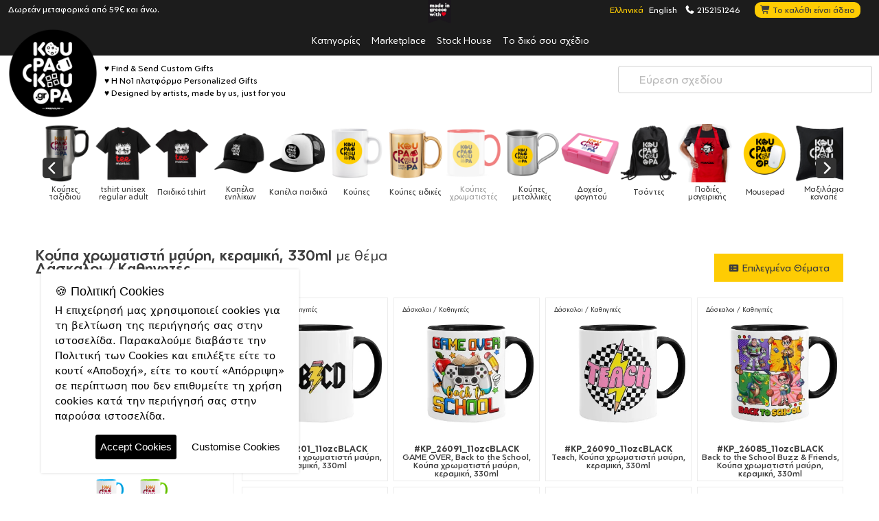

--- FILE ---
content_type: text/html; charset=UTF-8
request_url: https://www.koupakoupa.gr/el/mugcolor/11ozcBLACK/designs/school/teacher.html
body_size: 20374
content:
<!DOCTYPE HTML>
<html lang="el">
<head>
    <meta charset="UTF-8">
    <meta name="viewport" content="width=device-width, initial-scale=1.0">

    <title>Κούπες χρωματιστές για Δάσκαλοι / Καθηγητές. Αγορά από 1 τεμάχιο, τιμές βιοτεχνίας, 100% Ελληνικής κατασκευής, οικολογικά μελάνια, στόχος μας η ποιότητα!</title>
    <meta name="description" content="Δείτε όλα τα προίόντα για οποιαδήποτε περίσταση, ">
    <meta name="keywords" content="print on demand, merchandise, personalised gifts, souvenirs, Κούπα χρωματιστή, Κούπα χρωματιστή Κεραμική Μαύρη, 330ml, Κούπα χρωματιστή Κεραμική Γκρι, 330ml, Κούπα χρωματιστή Κεραμική Κόκκινη, 330ml, Κούπα χρωματιστή Κεραμική Κίτρινη, 330ml, Κούπα χρωματιστή Κεραμική Πράσινη, 330ml, Κούπα χρωματιστή Κεραμική Μπλε, 330ml, Κούπα χρωματιστή Κεραμική Ροζ, 330ml, Κούπα χρωματιστή Κεραμική Πορτοκαλί, 330ml, Κούπα χρωματιστή Κεραμική Γαλάζια, 330ml, Κούπα χρωματιστή Κεραμική Βεραμάν, 330ml">

    <link rel="icon" href="/favicon.ico" type="image/x-icon">
    <link rel="apple-touch-icon" sizes="180x180" href="https://www.koupakoupa.gr/themes/default/img/favicon/apple-touch-icon.png">
    <link rel="icon" type="image/png" sizes="32x32" href="https://www.koupakoupa.gr/themes/default/img/favicon/favicon-32x32.png">
    <link rel="manifest" href="https://www.koupakoupa.gr/themes/default/manifest.json">
    <meta name="theme-color" content="#ffffff">

    
        <meta name="ROBOTS" content="INDEX, FOLLOW">
        <link rel="preconnect" href="https://cdn.jsdelivr.net">
<link rel="preconnect" href="https://fonts.googleapis.com">
<link rel="preconnect" href="https://fonts.gstatic.com">
<link rel="preconnect" href="https://www.google-analytics.com">
<link rel="preconnect" href="https://connect.facebook.net">
<link rel="preconnect" href="https://analytics.tiktok.com">

        <link rel='search' type='application/opensearchdescription+xml' href='https://www.koupakoupa.gr/opensearch.php' title='Website search'>
            <link rel="alternate" hreflang="el" href="https://www.koupakoupa.gr/el/mugcolor/11ozcBLACK/designs/school/teacher.html" />
<link rel="alternate" hreflang="en" href="https://www.koupakoupa.gr/en/mugcolor/11ozcBLACK/designs/school/teacher.html" />

        <base href="https://www.koupakoupa.gr/">

        <meta property="og:locale" content="el">
        <meta property="og:type" content="website">
        <meta property="og:url" content="https://www.koupakoupa.gr/el/mugcolor/11ozcBLACK/designs/school/teacher.html">
        <meta property="og:site_name" content="koupakoupa">
        <meta property="og:title" content="Κούπες χρωματιστές για Δάσκαλοι / Καθηγητές. Αγορά από 1 τεμάχιο, τιμές βιοτεχνίας, 100% Ελληνικής κατασκευής, οικολογικά μελάνια, στόχος μας η ποιότητα!">
        <meta property="og:description" content="Δείτε όλα τα προίόντα για οποιαδήποτε περίσταση, ">
        <meta property="og:image" content="">
        <meta property="og:image:secure_url" content="">
        <meta property="og:image:width" content="1200">
        <meta property="og:image:height" content="630">
        <meta property="og:image:type" content="image/jpeg">

        <meta name="twitter:card" content="summary_large_image">
        <meta name="twitter:title" content="Κούπες χρωματιστές για Δάσκαλοι / Καθηγητές. Αγορά από 1 τεμάχιο, τιμές βιοτεχνίας, 100% Ελληνικής κατασκευής, οικολογικά μελάνια, στόχος μας η ποιότητα!">
        <meta name="twitter:description" content="Δείτε όλα τα προίόντα για οποιαδήποτε περίσταση, ">
        <meta name="twitter:image" content="">
        
        <link rel="canonical" href="https://www.koupakoupa.gr/el/mugcolor/11ozcBLACK/designs/school/teacher.html">
    <script type="text/javascript">
                var SearchURL = 'https://www.koupakoupa.gr/el/search.html';
        var Durl = 'https://www.koupakoupa.gr/el';
        var Turl = 'https://www.koupakoupa.gr/themes/default';
        var url = 'https://www.koupakoupa.gr';
        var Aurl = 'https://www.koupakoupa.gr/administrator/cp_ajax?lang=el&f=';
        var lang = 'el';
        var lang_symbol = 'el';
        var siteName = 'koupakoupa';
        var siteV = 167;
        var Purl = 'https://www.koupakoupa.gr/plugins';
        var isAdmin = '';
        var CurrentID = 319;
    </script>

    <link rel="shortcut icon" href="/favicon.ico" type="image/x-icon">
    <link rel="apple-touch-icon" href="https://www.koupakoupa.gr/themes/default/img/favicon/apple-touch-icon.png">
    <link rel="apple-touch-icon" sizes="512x512"
          href="https://www.koupakoupa.gr/themes/default/img/favicon/android-chrome-512x512.png">
    <link rel="apple-touch-icon" sizes="192x192"
          href="https://www.koupakoupa.gr/themes/default/img/favicon/android-chrome-192x192.png">
    <link rel="icon" type="image/png" sizes="32x32"
          href="https://www.koupakoupa.gr/themes/default/img/favicon/favicon-32x32.png">
    <link rel="icon" type="image/png" sizes="16x16"
          href="https://www.koupakoupa.gr/themes/default/img/favicon/favicon-16x16.png">
    <link rel="manifest" href="https://www.koupakoupa.gr/themes/default/manifest.json">
    <meta name="msapplication-TileImage" content="https://www.koupakoupa.gr/themes/default/img/ico/ms-icon-144x144.png">
    <meta name="theme-color" content="#ffffff">
    <meta name="msapplication-navbutton-color" content="#ffffff">
    <meta name="apple-mobile-web-app-status-bar-style" content="#ffffff">

    <script type="text/javascript">var ModShoppingLang = 'el';
var ModShoppingMoneyt = '€';
var ModShoppingMoneyName = 'EUR';
var ModShoppingDecimal = 2;
var ModShoppingCheckoutLink = 'https://www.koupakoupa.gr/el/mod_eshop_ordercart_page_id.html';
var contact_url = 'https://www.koupakoupa.gr';
var contact_field_message_min = 20;
var contact_field_message_max = 100;
var contact_lang = 'el';
var magnificGallery = 'false';
</script>
<link href="https://fonts.googleapis.com"  rel="preconnect" />
<link href="https://fonts.gstatic.com"  rel="preconnect" crossorigin />
<link href="https://cdn.jsdelivr.net/combine/npm/sweetalert2@11.26.17/dist/sweetalert2.min.css,npm/bootstrap-touchspin@5.1.0/dist/jquery.bootstrap-touchspin.min.css,npm/@fortawesome/fontawesome-free@7.1.0/css/fontawesome.min.css,npm/bootstrap@5.3.8/dist/css/bootstrap.min.css,npm/tooltipster@4.2.8/dist/css/tooltipster.bundle.min.css,npm/tooltipster@4.2.8/dist/css/plugins/tooltipster/sideTip/themes/tooltipster-sideTip-shadow.min.css,npm/animate.css@4.1.1/animate.min.css,npm/@fancyapps/ui@6.1.7/dist/fancybox/fancybox.min.css,npm/flickity@2.3.0/css/flickity.min.css,npm/icomoon@1.0.0/style.min.css,npm/@tarekraafat/autocomplete.js@10.2.9/dist/css/autoComplete.02.min.css,npm/magnific-popup@1.2.0/dist/magnific-popup.min.css" rel="stylesheet" />
<link href="https://www.koupakoupa.gr/public/plugins/cms39_shopping/cms39_shopping_css.css"  rel="stylesheet" />
<link href="https://www.koupakoupa.gr/plugins/gdpr/gdpr.css"  rel="stylesheet" />
<link href="https://www.koupakoupa.gr/plugins/contactform/contact.css"  rel="stylesheet" />
<link href="https://www.koupakoupa.gr/themes/default/style.css?v=167"  type="text/css" rel="stylesheet" />
<script src="https://cdn.jsdelivr.net/combine/npm/htmx.org@2.0.8/dist/htmx.min.js,npm/jquery@3.7.1/dist/jquery.min.js" type="text/javascript" ></script>
<script src="https://cdn.jsdelivr.net/combine/npm/@touchspin/jquery@5.0.3/dist/umd/jquery.touchspin-bootstrap3.umd.min.js,npm/jquery-validation@1.21.0/dist/jquery.validate.min.js,npm/jquery-validation@1.21.0/dist/additional-methods.min.js,npm/garlicjs@1.4.2/dist/garlic.min.js,npm/sweetalert2@11.26.17/dist/sweetalert2.all.min.js,npm/block-ui@2.70.1/jquery.blockUI.min.js" type="text/javascript" ></script>
<script src="https://www.koupakoupa.gr/public/plugins/cms39_shopping/js/jquery.localize.js?v=7.8.1" type="text/javascript" ></script>
<!-- Global site tag (gtag.js) - Google Analytics -->
<script async src="https://www.googletagmanager.com/gtag/js?id=UA-135780703-1"></script>
<script>
window.dataLayer = window.dataLayer || [];
  function gtag(){dataLayer.push(arguments);}
  gtag('js', new Date());
  gtag('config', 'UA-135780703-1');
</script>                <!-- Add the Tracking Script and Connect to your Account -->
    <!--
    <script>
        (function (a, b, c, d, e, f, g) {
            a['SkroutzAnalyticsObject'] = e;
            a[e] = a[e] || function () {
                (a[e].q = a[e].q || []).push(arguments);
            };
            f = b.createElement(c);
            f.async = true;
            f.src = d;
            g = b.getElementsByTagName(c)[0];
            g.parentNode.insertBefore(f, g);
        })(window, document, 'script', 'https://analytics.skroutz.gr/analytics.min.js', 'skroutz_analytics');
        skroutz_analytics('session', 'connect', 'SA-9837-8884');  // Connect your Account.
    </script>
    <script>
        (function (a, b, c, d, s) {
            a.__bp360 = c;
            a[c] = a[c] || function () {
                (a[c].q = a[c].q || []).push(arguments);
            };
            s = b.createElement('script');
            s.async = true;
            s.src = d;
            (b.body || b.head).appendChild(s);
        })
        (window, document, 'bp', '//360.bestprice.gr/360.js');
        bp('connect', 'BP-234401-HDeaooAWVj');
    </script>
    -->
    <!-- Facebook Pixel Code -->
    <!--
    <script>
        !function (f, b, e, v, n, t, s) {
            if (f.fbq) return;
            n = f.fbq = function () {
                n.callMethod ?
                    n.callMethod.apply(n, arguments) : n.queue.push(arguments)
            };
            if (!f._fbq) f._fbq = n;
            n.push = n;
            n.loaded = !0;
            n.version = '2.0';
            n.queue = [];
            t = b.createElement(e);
            t.async = !0;
            t.src = v;
            s = b.getElementsByTagName(e)[0];
            s.parentNode.insertBefore(t, s)
        }(window, document, 'script',
            'https://connect.facebook.net/en_US/fbevents.js');
        fbq('init', '787244522539976');
        fbq('track', 'PageView');
    </script>
    <noscript>
        <img height="1" width="1"
             src="https://www.facebook.com/tr?id=787244522539976&ev=PageView
&noscript=1"/>
    </noscript>
    -->
    <!-- End Facebook Pixel Code -->

</head>
<!-- Google tag (gtag.js) -->
<script async src="https://www.googletagmanager.com/gtag/js?id=AW-625046543"></script>
<script>
    window.dataLayer = window.dataLayer || [];

    function gtag() {
        dataLayer.push(arguments);
    }

    gtag('js', new Date());

    gtag('config', 'AW-625046543');
</script>

<body class="el css_319 css_teacher css_128 css_page css_design css_root_125 desktop ">

<header>
    <section class="StackMenuMobile">
    <div class="container">
        <div class="row">
            <div class="col-6 text-left">
                <ul class="list-inline" style="margin: 0px">
                    <li class="cms39_language_loop cms39_language_loop_li_el active"><a class="cms39_language_link_el active" title="Ελληνικά" href="https://www.koupakoupa.gr/el/mugcolor/11ozcBLACK/designs/school/teacher.html">Ελληνικά</a></li><li class="cms39_language_loop cms39_language_loop_li_en "><a class="cms39_language_link_en " title="English" href="https://www.koupakoupa.gr/en/mugcolor/11ozcBLACK/designs/school/teacher.html">English</a></li>                </ul>
            </div>
            <div class="col-6 text-right">
                <div class="mod_ajax_shopping_cart_header" ><a class="cartCheckout" href="https://www.koupakoupa.gr/el/mod_eshop_ordercart_page_id.html"><span>Το καλάθι είναι άδειο</span></a></div>            </div>
        </div>
    </div>
</section>


<div class="headNavMenu">
    <span class="madeingreece"><img alt="made in greece logo" role="presentation"
                                    src="https://www.koupakoupa.gr/themes/default/img/madeingreece.png"/></span>
    <div class="container">
        <div class="row">
            <div class="col-6">
                <div class="colleftinner text-left">
                    Δωρεάν μεταφορικά από 59€ και άνω.                </div>
            </div>
            <div class="col-6">
                <div class="colrightinner">
                    <ul>
                        <li class="cms39_language_loop cms39_language_loop_li_el active"><a class="cms39_language_link_el active" title="Ελληνικά" href="https://www.koupakoupa.gr/el/mugcolor/11ozcBLACK/designs/school/teacher.html">Ελληνικά</a></li><li class="cms39_language_loop cms39_language_loop_li_en "><a class="cms39_language_link_en " title="English" href="https://www.koupakoupa.gr/en/mugcolor/11ozcBLACK/designs/school/teacher.html">English</a></li>                        <li><a href="#ModalContact" data-bs-toggle="modal"
                               title="επικοινωνήστε μαζί μας"><span
                                        class="fas fa-phone"></span> 2152151246</a>
                        </li>
                                                <li>
                        <span class="mod_ajax_shopping_cart_header_root">
                                <span class="fas fa-shopping-cart"></span>
                                <div class="mod_ajax_shopping_cart_header" ><a class="cartCheckout" href="https://www.koupakoupa.gr/el/mod_eshop_ordercart_page_id.html"><span>Το καλάθι είναι άδειο</span></a></div>                        </span>
                        </li>
                    </ul>

                </div>
            </div>
        </div>
    </div>
</div>

<nav class="masterMenu"><ul class="sf-menu"><li class=""><a class="" title="Κατηγορίες" href="https://www.koupakoupa.gr/el/designs.html">Κατηγορίες</a></li><li class=""><a class="" title="Marketplace" href="https://www.koupakoupa.gr/el/marketplace.html">Marketplace</a></li><li class=""><a class="" title="Stock House" href="https://www.koupakoupa.gr/el/stock-house.html">Stock House</a></li><li class=""><a class="" title="Το δικό σου σχέδιο" href="https://www.koupakoupa.gr/el/designs/diy.html">Το δικό σου σχέδιο</a></li></ul></nav>
<div class="container relative koupaHeadLogo">
    <div class="headerLogo">
        <a class="logo" href="https://www.koupakoupa.gr/el/home.html"
           title="Αγοράστε μοναδικά, έξυπνα αντικείμενα που προσφέρουν χαρά."><img
                    alt="Αγοράστε μοναδικά,έξυπνα αντικείμενα που προσφέρουν χαρά."
                    src="https://www.koupakoupa.gr/themes/default/img/koupa-logo-black.png"/></a>
        <span class="listFav"><ul>
<li>♥ Find &amp; Send Custom Gifts</li>
<li>♥ Η No1 πλατφόρμα Personalized Gifts</li>
<li>♥ Designed by artists, made by us, just for you</li>
</ul></span>
    </div>
    <div class="AreaKoupaSearch">
		<i class="bi bi-search"></i>
        <span id="preloaderSearch" class="spinner-border spinner-border-sm loadSpinner" role="status" aria-hidden="true"></span>
        <input id="autoComplete" autocomplete="off" type="text" placeholder="Εύρεση σχεδίου"/>
            </div>
</div>




<div class="designHeadRow designHeadRowMaster">
    
		<div class="container"><div class="productTypePreviewSelectSlide text-center mb-2">
				<div class="productTypePreviewSelectListMaster">
				<div class="productTypePreviewSelectList">
					<div class=" productTypePreviewSelectListCell">
		<a title="Παγουρίνο θερμό" class="" href="https://www.koupakoupa.gr/el/bottle-thermo/500ssThermoWhite/designs.html">
			<img alt="bottle-thermo" class="img-fluid" src="https://www.koupakoupa.gr/media/upload-files/resizes/664/koupa_productTypePreviewSelect_100x100_80_square_koupa-bottle-thermo.png" />
			<span>Παγουρίνο θερμό</span>
		</a>
	</div><div class=" productTypePreviewSelectListCell">
		<a title="Παγούρια νερού" class="" href="https://www.koupakoupa.gr/el/bottle/850lidBlack/designs.html">
			<img alt="bottle" class="img-fluid" src="https://www.koupakoupa.gr/media/upload-files/resizes/396/koupa_productTypePreviewSelect_100x100_80_square_koupa-bottle.png" />
			<span>Παγούρια νερού</span>
		</a>
	</div><div class=" productTypePreviewSelectListCell">
		<a title="Παιδικά παγούρια & Κούπες" class="" href="https://www.koupakoupa.gr/el/kids/350kidthermo-b/designs.html">
			<img alt="kids" class="img-fluid" src="https://www.koupakoupa.gr/media/upload-files/resizes/6225/koupa_productTypePreviewSelect_100x100_80_square_350kidthermo-b.png" />
			<span>Παιδικά παγούρια & Κούπες</span>
		</a>
	</div><div class=" productTypePreviewSelectListCell">
		<a title="Κούπες ταξιδιού" class="" href="https://www.koupakoupa.gr/el/cups/tumbler20ozStraw/designs.html">
			<img alt="cups" class="img-fluid" src="https://www.koupakoupa.gr/media/upload-files/resizes/5671/koupa_productTypePreviewSelect_100x100_80_square_koupa-mug-travel.png" />
			<span>Κούπες ταξιδιού</span>
		</a>
	</div><div class=" productTypePreviewSelectListCell">
		<a title="tshirt unisex regular adult" class="" href="https://www.koupakoupa.gr/el/tshirt-adult/tshirt-regular-adult-black/designs.html">
			<img alt="tshirt-adult" class="img-fluid" src="https://www.koupakoupa.gr/media/upload-files/resizes/31788/koupa_productTypePreviewSelect_100x100_80_square_tshirt-regular-adult-black.png" />
			<span>tshirt unisex regular adult</span>
		</a>
	</div><div class=" productTypePreviewSelectListCell">
		<a title="Παιδικό tshirt" class="" href="https://www.koupakoupa.gr/el/tshirt-kid/tshirt-kid-black/designs.html">
			<img alt="tshirt-kid" class="img-fluid" src="https://www.koupakoupa.gr/media/upload-files/resizes/30358/koupa_productTypePreviewSelect_100x100_80_square_tshirt-kid-black-thumb.png" />
			<span>Παιδικό tshirt</span>
		</a>
	</div><div class=" productTypePreviewSelectListCell">
		<a title="Καπέλα ενηλίκων" class="" href="https://www.koupakoupa.gr/el/caps/cap-ultimate-black/designs.html">
			<img alt="caps" class="img-fluid" src="https://www.koupakoupa.gr/media/upload-files/resizes/10803/koupa_productTypePreviewSelect_100x100_80_square_cap-original-black-.png" />
			<span>Καπέλα ενηλίκων</span>
		</a>
	</div><div class=" productTypePreviewSelectListCell">
		<a title="Καπέλα παιδικά" class="" href="https://www.koupakoupa.gr/el/caps-kid/cap-kid-trucker-mesh-black/designs.html">
			<img alt="caps-kid" class="img-fluid" src="https://www.koupakoupa.gr/media/upload-files/resizes/10803/koupa_productTypePreviewSelect_100x100_80_square_cap-kid.png" />
			<span>Καπέλα παιδικά</span>
		</a>
	</div><div class=" productTypePreviewSelectListCell">
		<a title="Κούπες" class="" href="https://www.koupakoupa.gr/el/mug/11oz/designs.html">
			<img alt="mug" class="img-fluid" src="https://www.koupakoupa.gr/media/upload-files/resizes/160/koupa_productTypePreviewSelect_100x100_80_square_koupa-mug.png" />
			<span>Κούπες</span>
		</a>
	</div><div class=" productTypePreviewSelectListCell">
		<a title="Κούπες ειδικές" class="" href="https://www.koupakoupa.gr/el/mugspecial/mug-mirror-gold/designs.html">
			<img alt="mugspecial" class="img-fluid" src="https://www.koupakoupa.gr/media/upload-files/resizes/160/koupa_productTypePreviewSelect_100x100_80_square_mug-mirror-gold.png" />
			<span>Κούπες ειδικές</span>
		</a>
	</div><div class="active productTypePreviewSelectListCell">
		<a title="Κούπες χρωματιστές" class="active" href="https://www.koupakoupa.gr/el/mugcolor/11ozcBLACK/designs.html">
			<img alt="mugcolor" class="img-fluid" src="https://www.koupakoupa.gr/media/upload-files/resizes/205/koupa_productTypePreviewSelect_100x100_80_square_koupa-mug-color.png" />
			<span>Κούπες χρωματιστές</span>
		</a>
	</div><div class=" productTypePreviewSelectListCell">
		<a title="Κούπες μεταλλικές" class="" href="https://www.koupakoupa.gr/el/mugmetal/metaldouble/designs.html">
			<img alt="mugmetal" class="img-fluid" src="https://www.koupakoupa.gr/media/upload-files/resizes/219/koupa_productTypePreviewSelect_100x100_80_square_koupa-mug-metal.png" />
			<span>Κούπες μεταλλικές</span>
		</a>
	</div><div class=" productTypePreviewSelectListCell">
		<a title="Δοχεία φαγητού" class="" href="https://www.koupakoupa.gr/el/lunchbox/lunchbox_b/designs.html">
			<img alt="lunchbox" class="img-fluid" src="https://www.koupakoupa.gr/media/upload-files/resizes/8680/koupa_productTypePreviewSelect_100x100_80_square_lunchbox_p.png" />
			<span>Δοχεία φαγητού</span>
		</a>
	</div><div class=" productTypePreviewSelectListCell">
		<a title="Τσάντες" class="" href="https://www.koupakoupa.gr/el/accessorize/gymbag-bb-white/designs.html">
			<img alt="accessorize" class="img-fluid" src="https://www.koupakoupa.gr/media/upload-files/resizes/5358/koupa_productTypePreviewSelect_100x100_80_square_gymbag-bb-black.png" />
			<span>Τσάντες</span>
		</a>
	</div><div class=" productTypePreviewSelectListCell">
		<a title="Ποδιές μαγειρικής" class="" href="https://www.koupakoupa.gr/el/apron/apron-black/designs.html">
			<img alt="apron" class="img-fluid" src="https://www.koupakoupa.gr/media/upload-files/resizes/409/koupa_productTypePreviewSelect_100x100_80_square_apron-red.png" />
			<span>Ποδιές μαγειρικής</span>
		</a>
	</div><div class=" productTypePreviewSelectListCell">
		<a title="Mousepad" class="" href="https://www.koupakoupa.gr/el/mousepads/mousepad-round/designs.html">
			<img alt="mousepads" class="img-fluid" src="https://www.koupakoupa.gr/media/upload-files/resizes/5358/koupa_productTypePreviewSelect_100x100_80_square_mousepad.png" />
			<span>Mousepad</span>
		</a>
	</div><div class=" productTypePreviewSelectListCell">
		<a title="Μαξιλάρια καναπέ" class="" href="https://www.koupakoupa.gr/el/pillow/pilpolyester/designs.html">
			<img alt="pillow" class="img-fluid" src="https://www.koupakoupa.gr/media/upload-files/resizes/4/koupa_productTypePreviewSelect_100x100_80_square_pillow-50-black-1.png" />
			<span>Μαξιλάρια καναπέ</span>
		</a>
	</div><div class=" productTypePreviewSelectListCell">
		<a title="Phone Holders" class="" href="https://www.koupakoupa.gr/el/popsocket/popsocketblack/designs.html">
			<img alt="popsocket" class="img-fluid" src="https://www.koupakoupa.gr/media/upload-files/resizes/412/koupa_productTypePreviewSelect_100x100_80_square_koupa-popsocket.png" />
			<span>Phone Holders</span>
		</a>
	</div><div class=" productTypePreviewSelectListCell">
		<a title="Ρολόγια" class="" href="https://www.koupakoupa.gr/el/clocks/clock-wall-30/designs.html">
			<img alt="clocks" class="img-fluid" src="https://www.koupakoupa.gr/media/upload-files/resizes/6215/koupa_productTypePreviewSelect_100x100_80_square_clock-wall-30.png" />
			<span>Ρολόγια</span>
		</a>
	</div><div class=" productTypePreviewSelectListCell">
		<a title="Βρεφικά" class="" href="https://www.koupakoupa.gr/el/baby-bodysuit-long/baby-long-sleeve-black/designs.html">
			<img alt="baby-bodysuit-long" class="img-fluid" src="https://www.koupakoupa.gr/media/upload-files/resizes/31789/koupa_productTypePreviewSelect_100x100_80_square_baby-long-sleeve-black.png" />
			<span>Βρεφικά</span>
		</a>
	</div><div class=" productTypePreviewSelectListCell">
		<a title="Βρεφικά" class="" href="https://www.koupakoupa.gr/el/baby/baby-suit-black/designs.html">
			<img alt="baby" class="img-fluid" src="https://www.koupakoupa.gr/media/upload-files/resizes/25087/koupa_productTypePreviewSelect_100x100_80_square_baby-suit-black.png" />
			<span>Βρεφικά</span>
		</a>
	</div><div class=" productTypePreviewSelectListCell">
		<a title="Βρεφικές Σαλιάρες" class="" href="https://www.koupakoupa.gr/el/bib/bib-cotton-red/designs.html">
			<img alt="bib" class="img-fluid" src="https://www.koupakoupa.gr/media/upload-files/resizes/4356/koupa_productTypePreviewSelect_100x100_80_square_bib-cotton-red.png" />
			<span>Βρεφικές Σαλιάρες</span>
		</a>
	</div><div class=" productTypePreviewSelectListCell">
		<a title="Nametags" class="" href="https://www.koupakoupa.gr/el/nametags/nametag-plex-2575/designs.html">
			<img alt="nametags" class="img-fluid" src="https://www.koupakoupa.gr/media/upload-files/resizes/7069/koupa_productTypePreviewSelect_100x100_80_square_nametag-plex-2575.png" />
			<span>Nametags</span>
		</a>
	</div><div class=" productTypePreviewSelectListCell">
		<a title="Auto/moto" class="" href="https://www.koupakoupa.gr/el/auto-moto/car-sign/designs.html">
			<img alt="auto-moto" class="img-fluid" src="https://www.koupakoupa.gr/media/upload-files/resizes/7069/koupa_productTypePreviewSelect_100x100_80_square_car-sign.png" />
			<span>Auto/moto</span>
		</a>
	</div><div class=" productTypePreviewSelectListCell">
		<a title="personal" class="" href="https://www.koupakoupa.gr/el/personal/money-safe/designs.html">
			<img alt="personal" class="img-fluid" src="https://www.koupakoupa.gr/media/upload-files/resizes/10913/koupa_productTypePreviewSelect_100x100_80_square_money-safe.png" />
			<span>personal</span>
		</a>
	</div><div class=" productTypePreviewSelectListCell">
		<a title="Σουβέρ" class="" href="https://www.koupakoupa.gr/el/coaster/coaster-square/designs.html">
			<img alt="coaster" class="img-fluid" src="https://www.koupakoupa.gr/media/upload-files/resizes/5963/koupa_productTypePreviewSelect_100x100_80_square_coaster.png" />
			<span>Σουβέρ</span>
		</a>
	</div><div class=" productTypePreviewSelectListCell">
		<a title="Είδη κουζίνας" class="" href="https://www.koupakoupa.gr/el/cutting-board/CuttingBoard-30cm/designs.html">
			<img alt="cutting-board" class="img-fluid" src="https://www.koupakoupa.gr/media/upload-files/resizes/7049/koupa_productTypePreviewSelect_100x100_80_square_cutting-board-n.png" />
			<span>Είδη κουζίνας</span>
		</a>
	</div><div class=" productTypePreviewSelectListCell">
		<a title="Μπρελόκ" class="" href="https://www.koupakoupa.gr/el/keychain/keychainmdfsquare/designs.html">
			<img alt="keychain" class="img-fluid" src="https://www.koupakoupa.gr/media/upload-files/resizes/542/koupa_productTypePreviewSelect_100x100_80_square_koupa-keychain.png" />
			<span>Μπρελόκ</span>
		</a>
	</div><div class=" productTypePreviewSelectListCell">
		<a title="Μαγνητάκια" class="" href="https://www.koupakoupa.gr/el/magnets/magnet50/designs.html">
			<img alt="magnets" class="img-fluid" src="https://www.koupakoupa.gr/media/upload-files/resizes/496/koupa_productTypePreviewSelect_100x100_80_square_koupa-magnet_1.png" />
			<span>Μαγνητάκια</span>
		</a>
	</div><div class=" productTypePreviewSelectListCell">
		<a title="Κονκάρδες" class="" href="https://www.koupakoupa.gr/el/badge/badge25/designs.html">
			<img alt="badge" class="img-fluid" src="https://www.koupakoupa.gr/media/upload-files/resizes/11474/koupa_productTypePreviewSelect_100x100_80_square_koupa-badge.png" />
			<span>Κονκάρδες</span>
		</a>
	</div><div class=" productTypePreviewSelectListCell">
		<a title="Υφασμάτινες Μάσκες" class="" href="https://www.koupakoupa.gr/el/facemask/facemaskBig/designs.html">
			<img alt="facemask" class="img-fluid" src="https://www.koupakoupa.gr/media/upload-files/resizes/536/koupa_productTypePreviewSelect_100x100_80_square_koupa-facemask.png" />
			<span>Υφασμάτινες Μάσκες</span>
		</a>
	</div><div class=" productTypePreviewSelectListCell">
		<a title="marketplace" class="" href="https://www.koupakoupa.gr/el/marketplace.html">
			<img alt="marketplace" class="img-fluid" src="https://www.koupakoupa.gr/media/upload-files/resizes/mockups/koupa_productTypePreviewSelect_100x100_80_square_marketplace1.png" />
			<span>marketplace</span>
		</a>
	</div>
				</div>
			</div>
		</div></div></div>

</header>

<div class="mainContent py-4">

    
    <div class="pageDesign">


        
                								
<div id="productsList" class="productsList productsListPagina">
        <div class="container">
                        <div class="row">
                
                <div class="col-12 order-1 order-md-1">
                	
			
			<div id="sidr" style="display: none;">
				
<div class="DesignNavHead">
        <div class="DesignNavHeadNavigation">
        <span class="navTitle navTitleR2">Επιλογή θέματος</span>
        <ul>
            <li><span class="filterName"></span></li><li><a href="https://www.koupakoupa.gr/el/mugcolor/11ozcBLACK/designs/school.html"><span class="fas fa-arrow-left"></span></a></li>            <li class=""><a class="" title="Εθνικές Παρελάσεις" href="https://www.koupakoupa.gr/el/mugcolor/11ozcBLACK/designs/school/national-parades.html">Εθνικές Παρελάσεις</a></li><li class=""><a class="" title="Reunion" href="https://www.koupakoupa.gr/el/mugcolor/11ozcBLACK/designs/school/reunion.html">Reunion</a></li><li class=""><a class="" title="Μαθητικά" href="https://www.koupakoupa.gr/el/mugcolor/11ozcBLACK/designs/school/name-tags.html">Μαθητικά</a></li><li class="active"><a class="active" title="Δάσκαλοι / Καθηγητές" href="https://www.koupakoupa.gr/el/mugcolor/11ozcBLACK/designs/school/teacher.html">Δάσκαλοι / Καθηγητές</a></li>
        </ul>
    </div>
        <div class="container"><div class="productTypePreviewSelect">
    <span class="navTitle navTitleR1 productTypePreviewTitleSingle">
                    Αλλαγή προϊόντος
             </span>
    <ul class="list-inline productTypePreviewSelectListSubkey"><li class="active">
    <a title="Κούπα χρωματιστή μαύρη, κεραμική, 330ml" class="active cms39_tooltip" href="https://www.koupakoupa.gr/el/mugcolor/11ozcBLACK/designs/school/teacher.html">
        <img alt="" class="img-fluid" src="https://www.koupakoupa.gr/media/upload-files/resizes/205/koupa_productTypePreviewSelect_100x100_80_square_202101031039270498.png" />
    </a>
</li><li class="">
    <a title="Κούπα χρωματιστή γκρι, κεραμική, 330ml" class=" cms39_tooltip" href="https://www.koupakoupa.gr/el/mugcolor/mug-grey/designs/school/teacher.html">
        <img alt="" class="img-fluid" src="https://www.koupakoupa.gr/media/upload-files/resizes/205/koupa_productTypePreviewSelect_100x100_80_square_mug-grey.png" />
    </a>
</li><li class="">
    <a title="Κούπα χρωματιστή κόκκινη, κεραμική, 330ml" class=" cms39_tooltip" href="https://www.koupakoupa.gr/el/mugcolor/11ozcRED/designs/school/teacher.html">
        <img alt="" class="img-fluid" src="https://www.koupakoupa.gr/media/upload-files/resizes/205/koupa_productTypePreviewSelect_100x100_80_square_202101031039349912.png" />
    </a>
</li><li class="">
    <a title="Κούπα χρωματιστή κίτρινη, κεραμική, 330ml" class=" cms39_tooltip" href="https://www.koupakoupa.gr/el/mugcolor/11ozcYELLOW/designs/school/teacher.html">
        <img alt="" class="img-fluid" src="https://www.koupakoupa.gr/media/upload-files/resizes/205/koupa_productTypePreviewSelect_100x100_80_square_202101031039383398.png" />
    </a>
</li><li class="">
    <a title="Κούπα χρωματιστή πράσινη, κεραμική, 330ml" class=" cms39_tooltip" href="https://www.koupakoupa.gr/el/mugcolor/11ozcGREEN/designs/school/teacher.html">
        <img alt="" class="img-fluid" src="https://www.koupakoupa.gr/media/upload-files/resizes/205/koupa_productTypePreviewSelect_100x100_80_square_202101031039434970.png" />
    </a>
</li><li class="">
    <a title="Κούπα χρωματιστή μπλε, κεραμική, 330ml" class=" cms39_tooltip" href="https://www.koupakoupa.gr/el/mugcolor/11ozcBLUE/designs/school/teacher.html">
        <img alt="" class="img-fluid" src="https://www.koupakoupa.gr/media/upload-files/resizes/205/koupa_productTypePreviewSelect_100x100_80_square_202101031039585585.png" />
    </a>
</li><li class="">
    <a title="Κούπα χρωματιστή ροζ, κεραμική, 330ml" class=" cms39_tooltip" href="https://www.koupakoupa.gr/el/mugcolor/11ozcPINK/designs/school/teacher.html">
        <img alt="" class="img-fluid" src="https://www.koupakoupa.gr/media/upload-files/resizes/205/koupa_productTypePreviewSelect_100x100_80_square_202101031039485419.png" />
    </a>
</li><li class="">
    <a title="Κούπα χρωματιστή πορτοκαλί, κεραμική, 330ml" class=" cms39_tooltip" href="https://www.koupakoupa.gr/el/mugcolor/11ozcORANGE/designs/school/teacher.html">
        <img alt="" class="img-fluid" src="https://www.koupakoupa.gr/media/upload-files/resizes/205/koupa_productTypePreviewSelect_100x100_80_square_202101031039535273.png" />
    </a>
</li><li class="">
    <a title="Κούπα χρωματιστή γαλάζια, κεραμική, 330ml" class=" cms39_tooltip" href="https://www.koupakoupa.gr/el/mugcolor/11ozcLIGHTBLUE/designs/school/teacher.html">
        <img alt="" class="img-fluid" src="https://www.koupakoupa.gr/media/upload-files/resizes/205/koupa_productTypePreviewSelect_100x100_80_square_202101031039585585.png" />
    </a>
</li><li class="">
    <a title="Κούπα χρωματιστή βεραμάν, κεραμική, 330ml" class=" cms39_tooltip" href="https://www.koupakoupa.gr/el/mugcolor/11ozcLIGHTGREEN/designs/school/teacher.html">
        <img alt="" class="img-fluid" src="https://www.koupakoupa.gr/media/upload-files/resizes/205/koupa_productTypePreviewSelect_100x100_80_square_202101031040035878.png" />
    </a>
</li></ul>
            <span class="navTitle navTitleR1 productTypePreviewTitleSingle">Αλλαγή είδους</span>
        	<div class="productTypePreviewSelectListMaster">
            <ul class="productTypePreviewSelectList relative">
                <li class="">
		<a  title="Παγουρίνο θερμό" class=" cms39_tooltip" href="https://www.koupakoupa.gr/el/bottle-thermo/500ssThermoWhite/designs/school/teacher.html">
		<img alt="bottle-thermo" class="img-fluid" src="https://www.koupakoupa.gr/media/upload-files/resizes/664/koupa_productTypePreviewSelect_100x100_80_square_koupa-bottle-thermo.png" />
		</a>
	</li><li class="">
		<a  title="Παγούρια νερού" class=" cms39_tooltip" href="https://www.koupakoupa.gr/el/bottle/850lidBlack/designs/school/teacher.html">
		<img alt="bottle" class="img-fluid" src="https://www.koupakoupa.gr/media/upload-files/resizes/396/koupa_productTypePreviewSelect_100x100_80_square_koupa-bottle.png" />
		</a>
	</li><li class="">
		<a  title="Παιδικά παγούρια & Κούπες" class=" cms39_tooltip" href="https://www.koupakoupa.gr/el/kids/350kidthermo-b/designs/school/teacher.html">
		<img alt="kids" class="img-fluid" src="https://www.koupakoupa.gr/media/upload-files/resizes/6225/koupa_productTypePreviewSelect_100x100_80_square_350kidthermo-b.png" />
		</a>
	</li><li class="">
		<a  title="Κούπες ταξιδιού" class=" cms39_tooltip" href="https://www.koupakoupa.gr/el/cups/tumbler20ozStraw/designs/school/teacher.html">
		<img alt="cups" class="img-fluid" src="https://www.koupakoupa.gr/media/upload-files/resizes/5671/koupa_productTypePreviewSelect_100x100_80_square_koupa-mug-travel.png" />
		</a>
	</li><li class="">
		<a  title="tshirt unisex regular adult" class=" cms39_tooltip" href="https://www.koupakoupa.gr/el/tshirt-adult/tshirt-regular-adult-black/designs/school/teacher.html">
		<img alt="tshirt-adult" class="img-fluid" src="https://www.koupakoupa.gr/media/upload-files/resizes/31788/koupa_productTypePreviewSelect_100x100_80_square_tshirt-regular-adult-black.png" />
		</a>
	</li><li class="">
		<a  title="Παιδικό tshirt" class=" cms39_tooltip" href="https://www.koupakoupa.gr/el/tshirt-kid/tshirt-kid-black/designs/school/teacher.html">
		<img alt="tshirt-kid" class="img-fluid" src="https://www.koupakoupa.gr/media/upload-files/resizes/30358/koupa_productTypePreviewSelect_100x100_80_square_tshirt-kid-black-thumb.png" />
		</a>
	</li><li class="">
		<a  title="Καπέλα ενηλίκων" class=" cms39_tooltip" href="https://www.koupakoupa.gr/el/caps/cap-ultimate-black/designs/school/teacher.html">
		<img alt="caps" class="img-fluid" src="https://www.koupakoupa.gr/media/upload-files/resizes/10803/koupa_productTypePreviewSelect_100x100_80_square_cap-original-black-.png" />
		</a>
	</li><li class="">
		<a  title="Καπέλα παιδικά" class=" cms39_tooltip" href="https://www.koupakoupa.gr/el/caps-kid/cap-kid-trucker-mesh-black/designs/school/teacher.html">
		<img alt="caps-kid" class="img-fluid" src="https://www.koupakoupa.gr/media/upload-files/resizes/10803/koupa_productTypePreviewSelect_100x100_80_square_cap-kid.png" />
		</a>
	</li><li class="">
		<a  title="Κούπες" class=" cms39_tooltip" href="https://www.koupakoupa.gr/el/mug/11oz/designs/school/teacher.html">
		<img alt="mug" class="img-fluid" src="https://www.koupakoupa.gr/media/upload-files/resizes/160/koupa_productTypePreviewSelect_100x100_80_square_koupa-mug.png" />
		</a>
	</li><li class="">
		<a  title="Κούπες ειδικές" class=" cms39_tooltip" href="https://www.koupakoupa.gr/el/mugspecial/mug-mirror-gold/designs/school/teacher.html">
		<img alt="mugspecial" class="img-fluid" src="https://www.koupakoupa.gr/media/upload-files/resizes/160/koupa_productTypePreviewSelect_100x100_80_square_mug-mirror-gold.png" />
		</a>
	</li><li class="active">
		<a  title="Κούπες χρωματιστές" class="active cms39_tooltip" href="https://www.koupakoupa.gr/el/mugcolor/11ozcBLACK/designs/school/teacher.html">
		<img alt="mugcolor" class="img-fluid" src="https://www.koupakoupa.gr/media/upload-files/resizes/205/koupa_productTypePreviewSelect_100x100_80_square_koupa-mug-color.png" />
		</a>
	</li><li class="">
		<a  title="Κούπες μεταλλικές" class=" cms39_tooltip" href="https://www.koupakoupa.gr/el/mugmetal/metaldouble/designs/school/teacher.html">
		<img alt="mugmetal" class="img-fluid" src="https://www.koupakoupa.gr/media/upload-files/resizes/219/koupa_productTypePreviewSelect_100x100_80_square_koupa-mug-metal.png" />
		</a>
	</li><li class="">
		<a  title="Δοχεία φαγητού" class=" cms39_tooltip" href="https://www.koupakoupa.gr/el/lunchbox/lunchbox_b/designs/school/teacher.html">
		<img alt="lunchbox" class="img-fluid" src="https://www.koupakoupa.gr/media/upload-files/resizes/8680/koupa_productTypePreviewSelect_100x100_80_square_lunchbox_p.png" />
		</a>
	</li><li class="">
		<a  title="Τσάντες" class=" cms39_tooltip" href="https://www.koupakoupa.gr/el/accessorize/gymbag-bb-white/designs/school/teacher.html">
		<img alt="accessorize" class="img-fluid" src="https://www.koupakoupa.gr/media/upload-files/resizes/5358/koupa_productTypePreviewSelect_100x100_80_square_gymbag-bb-black.png" />
		</a>
	</li><li class="">
		<a  title="Ποδιές μαγειρικής" class=" cms39_tooltip" href="https://www.koupakoupa.gr/el/apron/apron-black/designs/school/teacher.html">
		<img alt="apron" class="img-fluid" src="https://www.koupakoupa.gr/media/upload-files/resizes/409/koupa_productTypePreviewSelect_100x100_80_square_apron-red.png" />
		</a>
	</li><li class="">
		<a  title="Mousepad" class=" cms39_tooltip" href="https://www.koupakoupa.gr/el/mousepads/mousepad-round/designs/school/teacher.html">
		<img alt="mousepads" class="img-fluid" src="https://www.koupakoupa.gr/media/upload-files/resizes/5358/koupa_productTypePreviewSelect_100x100_80_square_mousepad.png" />
		</a>
	</li><li class="">
		<a  title="Μαξιλάρια καναπέ" class=" cms39_tooltip" href="https://www.koupakoupa.gr/el/pillow/pilpolyester/designs/school/teacher.html">
		<img alt="pillow" class="img-fluid" src="https://www.koupakoupa.gr/media/upload-files/resizes/4/koupa_productTypePreviewSelect_100x100_80_square_pillow-50-black-1.png" />
		</a>
	</li><li class="">
		<a  title="Phone Holders" class=" cms39_tooltip" href="https://www.koupakoupa.gr/el/popsocket/popsocketblack/designs/school/teacher.html">
		<img alt="popsocket" class="img-fluid" src="https://www.koupakoupa.gr/media/upload-files/resizes/412/koupa_productTypePreviewSelect_100x100_80_square_koupa-popsocket.png" />
		</a>
	</li><li class="">
		<a  title="Ρολόγια" class=" cms39_tooltip" href="https://www.koupakoupa.gr/el/clocks/clock-wall-30/designs/school/teacher.html">
		<img alt="clocks" class="img-fluid" src="https://www.koupakoupa.gr/media/upload-files/resizes/6215/koupa_productTypePreviewSelect_100x100_80_square_clock-wall-30.png" />
		</a>
	</li><li class="">
		<a  title="Βρεφικά" class=" cms39_tooltip" href="https://www.koupakoupa.gr/el/baby-bodysuit-long/baby-long-sleeve-black/designs/school/teacher.html">
		<img alt="baby-bodysuit-long" class="img-fluid" src="https://www.koupakoupa.gr/media/upload-files/resizes/31789/koupa_productTypePreviewSelect_100x100_80_square_baby-long-sleeve-black.png" />
		</a>
	</li><li class="">
		<a  title="Βρεφικά" class=" cms39_tooltip" href="https://www.koupakoupa.gr/el/baby/baby-suit-black/designs/school/teacher.html">
		<img alt="baby" class="img-fluid" src="https://www.koupakoupa.gr/media/upload-files/resizes/25087/koupa_productTypePreviewSelect_100x100_80_square_baby-suit-black.png" />
		</a>
	</li><li class="">
		<a  title="Βρεφικές Σαλιάρες" class=" cms39_tooltip" href="https://www.koupakoupa.gr/el/bib/bib-cotton-red/designs/school/teacher.html">
		<img alt="bib" class="img-fluid" src="https://www.koupakoupa.gr/media/upload-files/resizes/4356/koupa_productTypePreviewSelect_100x100_80_square_bib-cotton-red.png" />
		</a>
	</li><li class="">
		<a  title="Nametags" class=" cms39_tooltip" href="https://www.koupakoupa.gr/el/nametags/nametag-plex-2575/designs/school/teacher.html">
		<img alt="nametags" class="img-fluid" src="https://www.koupakoupa.gr/media/upload-files/resizes/7069/koupa_productTypePreviewSelect_100x100_80_square_nametag-plex-2575.png" />
		</a>
	</li><li class="">
		<a  title="Auto/moto" class=" cms39_tooltip" href="https://www.koupakoupa.gr/el/auto-moto/car-sign/designs/school/teacher.html">
		<img alt="auto-moto" class="img-fluid" src="https://www.koupakoupa.gr/media/upload-files/resizes/7069/koupa_productTypePreviewSelect_100x100_80_square_car-sign.png" />
		</a>
	</li><li class="">
		<a  title="personal" class=" cms39_tooltip" href="https://www.koupakoupa.gr/el/personal/money-safe/designs/school/teacher.html">
		<img alt="personal" class="img-fluid" src="https://www.koupakoupa.gr/media/upload-files/resizes/10913/koupa_productTypePreviewSelect_100x100_80_square_money-safe.png" />
		</a>
	</li><li class="">
		<a  title="Σουβέρ" class=" cms39_tooltip" href="https://www.koupakoupa.gr/el/coaster/coaster-square/designs/school/teacher.html">
		<img alt="coaster" class="img-fluid" src="https://www.koupakoupa.gr/media/upload-files/resizes/5963/koupa_productTypePreviewSelect_100x100_80_square_coaster.png" />
		</a>
	</li><li class="">
		<a  title="Είδη κουζίνας" class=" cms39_tooltip" href="https://www.koupakoupa.gr/el/cutting-board/CuttingBoard-30cm/designs/school/teacher.html">
		<img alt="cutting-board" class="img-fluid" src="https://www.koupakoupa.gr/media/upload-files/resizes/7049/koupa_productTypePreviewSelect_100x100_80_square_cutting-board-n.png" />
		</a>
	</li><li class="">
		<a  title="Μπρελόκ" class=" cms39_tooltip" href="https://www.koupakoupa.gr/el/keychain/keychainmdfsquare/designs/school/teacher.html">
		<img alt="keychain" class="img-fluid" src="https://www.koupakoupa.gr/media/upload-files/resizes/542/koupa_productTypePreviewSelect_100x100_80_square_koupa-keychain.png" />
		</a>
	</li><li class="">
		<a  title="Μαγνητάκια" class=" cms39_tooltip" href="https://www.koupakoupa.gr/el/magnets/magnet50/designs/school/teacher.html">
		<img alt="magnets" class="img-fluid" src="https://www.koupakoupa.gr/media/upload-files/resizes/496/koupa_productTypePreviewSelect_100x100_80_square_koupa-magnet_1.png" />
		</a>
	</li><li class="">
		<a  title="Κονκάρδες" class=" cms39_tooltip" href="https://www.koupakoupa.gr/el/badge/badge25/designs/school/teacher.html">
		<img alt="badge" class="img-fluid" src="https://www.koupakoupa.gr/media/upload-files/resizes/11474/koupa_productTypePreviewSelect_100x100_80_square_koupa-badge.png" />
		</a>
	</li><li class="">
		<a  title="Υφασμάτινες Μάσκες" class=" cms39_tooltip" href="https://www.koupakoupa.gr/el/facemask/facemaskBig/designs/school/teacher.html">
		<img alt="facemask" class="img-fluid" src="https://www.koupakoupa.gr/media/upload-files/resizes/536/koupa_productTypePreviewSelect_100x100_80_square_koupa-facemask.png" />
		</a>
	</li><li class="">
		<a  title="marketplace" class=" cms39_tooltip" href="https://www.koupakoupa.gr/el/marketplace.html">
		<img alt="marketplace" class="img-fluid" src="https://www.koupakoupa.gr/media/upload-files/resizes/mockups/koupa_productTypePreviewSelect_100x100_80_square_marketplace1.png" />
		</a>
	</li>
            </ul>
    	</div>
    </div></div>
         
</div>
			</div>
			
		<div class="productsListHead relative">
			
			<a class="btnFilters" data-bs-toggle="collapse" href="#collapseFilters" role="button" aria-expanded="false" aria-controls="collapseFilters">
				<i class="fa-solid fa-rectangle-list"></i> Επιλεγμένα Θέματα
			</a>
			
			<a style="left:0px; right:inherit" class="d-block d-sm-none btnFilters" id="design-menu" href="#sidr">
            	<span class="fas fa-times f1"></span><span class="fas fa-bars f0"></span> Προϊόντα
        	</a>
        
							<h1><strong>Κούπα χρωματιστή μαύρη, κεραμική, 330ml</strong> με θέμα <strong>Δάσκαλοι / Καθηγητές</strong></h1>
								</div>
		<div class="collapse mb-3" id="collapseFilters">
			  <div class="card card-body">
			  	<div class="headerHighLightNav"><ul>
<li><a data-id="283" href="https://www.koupakoupa.gr/el/designs/holidays-seasons/valentines-day.html">Ερωτευμένοι</a></li>
<li><a data-id="1846" href="https://www.koupakoupa.gr/el/designs/entertainment/μαγειρικη.html">MasterChef</a></li>
<li><a data-id="319" href="https://www.koupakoupa.gr/el/designs/school/teacher.html">Για την δασκάλα/ο</a></li>
<li><a data-id="286" href="https://www.koupakoupa.gr/el/designs/holidays-seasons/mothers-day.html">Η ημέρα της μητέρας</a></li>
<li><a data-id="285" href="https://www.koupakoupa.gr/el/designs/holidays-seasons/fathers-day.html">Η ημέρα του πατέρα</a></li>
<li><a data-id="168" href="https://www.koupakoupa.gr/el/designs/parties-events/bachelor.html">Bachelor / Γάμος</a></li>
<li><a data-id="297" href="https://www.koupakoupa.gr/el/designs/parties-events/vaptism-christening.html">Βάπτιση</a></li>
<li><a href="el/auto-moto/car-sign/designs.html">Baby on Board</a></li>
<li><a data-id="10887" href="https://www.koupakoupa.gr/el/designs/holidays-seasons/grand-parents.html">Παππούς, Γιαγιά</a></li>
<li><a data-id="136" href="https://www.koupakoupa.gr/el/designs/parties-events/baby-shower.html">Μωράκι Baby shower</a></li>
<li><a data-id="8849" href="https://www.koupakoupa.gr/el/designs/parties-events/βραφικα-παιδικα.html">Παιδικά 1-5</a></li>
<li><a data-id="303" href="https://www.koupakoupa.gr/el/designs/trending/gaming.html">Gaming</a></li>
<li><a data-id="242" href="https://www.koupakoupa.gr/el/designs/entertainment/music.html">Μουσικές</a></li>
<li><a data-id="127" href="https://www.koupakoupa.gr/el/designs/entertainment/sports.html">Αθλητικές</a></li>
<li><a data-id="135" href="https://www.koupakoupa.gr/el/designs/parties-events/anniversary.html">Επέτειος</a></li>
<li><a data-id="243" href="https://www.koupakoupa.gr/el/designs/entertainment/cinema.html">Σινεμά</a></li>
<li><a data-id="324" href="https://www.koupakoupa.gr/el/designs/entertainment/series.html">Σειρές</a></li>
<li><a data-id="332" href="https://www.koupakoupa.gr/el/designs/entertainment/comics.html">Ήρωες</a></li>
<li><a data-id="874" href="https://www.koupakoupa.gr/el/designs/entertainment/αυτοκινητα.html">Auto/moto</a></li>
<li><a data-id="279" href="https://www.koupakoupa.gr/el/designs/parties-events/birthday.html">Γενέθλια</a></li>
<li><a data-id="334" href="https://www.koupakoupa.gr/el/designs/trending/animals-pets.html">Ζωάκια</a></li>
<li><a data-id="130" href="https://www.koupakoupa.gr/el/designs/business.html">Εργασία</a></li>
<li><a data-id="315" href="https://www.koupakoupa.gr/el/designs/trending/it-technology.html">Geek</a></li>
<li><a data-id="301" href="https://www.koupakoupa.gr/el/designs/school/name-tags.html">Μαθητικές</a></li>
<li><a data-id="2517" href="https://www.koupakoupa.gr/el/designs/trending/space.html">Διάστημα</a></li>
<li><a data-id="328" href="https://www.koupakoupa.gr/el/designs/trending/zodiac-signs.html">Ζώδια</a></li>
<li><a data-id="132" href="https://www.koupakoupa.gr/el/designs/cultural-and-religious.html">Θρησκευτικά</a></li>
<li><a data-id="323}" href="https://www.koupakoupa.gr/el/designs/politics-social.html">Πολιτική</a></li>
<li><a data-id="8714" href="https://www.koupakoupa.gr/el/designs/entertainment/ψαρεμα-κυνηγι.html">Ψάρεμα</a></li>
<li><a data-id="1849" href="https://www.koupakoupa.gr/el/designs/trending/κοινωνικα.html">Social</a></li>
<li><a data-id="336" href="https://www.koupakoupa.gr/el/designs/trending/quotes-phrases.html">Φράσεις</a></li>
<li><a data-id="296" href="https://www.koupakoupa.gr/el/designs/national-military-first-responders/national-days.html">Ελληνικά σύμβολα</a></li>
<li><a data-id="314" href="https://www.koupakoupa.gr/el/designs/national-military-first-responders/country-flags.html">Σημαίες κρατών</a></li>
<li><a data-id="133" href="https://www.koupakoupa.gr/el/designs/tourism.html">Τουριστικά</a></li>
<li><a data-id="292" href="https://www.koupakoupa.gr/el/designs/national-military-first-responders/army.html">Σώματα ασφαλείας / Δημόσιο</a></li>
<li><a data-id="298" href="el/badge/badge59/designs/school/national-parades.html">Κονκάρδες παρέλασης</a></li>
<li><a data-id="1846" href="el/caps/chef-hat/designs/entertainment/μαγειρικη.html">Καπέλα CHEF</a></li>
<li><a data-id="11617" href="https://www.koupakoupa.gr/el/designs.html">'Ολα τα σχέδια</a></li>
<li><a data-id="11617" href="https://www.koupakoupa.gr/el/θεματα.html">περισσότερες κατηγορίες</a></li>
</ul></div>
			  </div>
		</div>                </div>
                
                <div class="d-none d-sm-block col-12 order-3 order-md-2 col-md-5 col-lg-4 col-xl-3 sidebar">
                                        	<div class="designHeadRowSidebar">
<div class="DesignNavHead">
        <div class="DesignNavHeadNavigation">
        <span class="navTitle navTitleR2">Επιλογή θέματος</span>
        <ul>
            <li><span class="filterName"></span></li><li><a href="https://www.koupakoupa.gr/el/mugcolor/11ozcBLACK/designs/school.html"><span class="fas fa-arrow-left"></span></a></li>            <li class=""><a class="" title="Εθνικές Παρελάσεις" href="https://www.koupakoupa.gr/el/mugcolor/11ozcBLACK/designs/school/national-parades.html">Εθνικές Παρελάσεις</a></li><li class=""><a class="" title="Reunion" href="https://www.koupakoupa.gr/el/mugcolor/11ozcBLACK/designs/school/reunion.html">Reunion</a></li><li class=""><a class="" title="Μαθητικά" href="https://www.koupakoupa.gr/el/mugcolor/11ozcBLACK/designs/school/name-tags.html">Μαθητικά</a></li><li class="active"><a class="active" title="Δάσκαλοι / Καθηγητές" href="https://www.koupakoupa.gr/el/mugcolor/11ozcBLACK/designs/school/teacher.html">Δάσκαλοι / Καθηγητές</a></li>
        </ul>
    </div>
        <div class="container"><div class="productTypePreviewSelect">
    <span class="navTitle navTitleR1 productTypePreviewTitleSingle">
                    Αλλαγή προϊόντος
             </span>
    <ul class="list-inline productTypePreviewSelectListSubkey"><li class="active">
    <a title="Κούπα χρωματιστή μαύρη, κεραμική, 330ml" class="active cms39_tooltip" href="https://www.koupakoupa.gr/el/mugcolor/11ozcBLACK/designs/school/teacher.html">
        <img alt="" class="img-fluid" src="https://www.koupakoupa.gr/media/upload-files/resizes/205/koupa_productTypePreviewSelect_100x100_80_square_202101031039270498.png" />
    </a>
</li><li class="">
    <a title="Κούπα χρωματιστή γκρι, κεραμική, 330ml" class=" cms39_tooltip" href="https://www.koupakoupa.gr/el/mugcolor/mug-grey/designs/school/teacher.html">
        <img alt="" class="img-fluid" src="https://www.koupakoupa.gr/media/upload-files/resizes/205/koupa_productTypePreviewSelect_100x100_80_square_mug-grey.png" />
    </a>
</li><li class="">
    <a title="Κούπα χρωματιστή κόκκινη, κεραμική, 330ml" class=" cms39_tooltip" href="https://www.koupakoupa.gr/el/mugcolor/11ozcRED/designs/school/teacher.html">
        <img alt="" class="img-fluid" src="https://www.koupakoupa.gr/media/upload-files/resizes/205/koupa_productTypePreviewSelect_100x100_80_square_202101031039349912.png" />
    </a>
</li><li class="">
    <a title="Κούπα χρωματιστή κίτρινη, κεραμική, 330ml" class=" cms39_tooltip" href="https://www.koupakoupa.gr/el/mugcolor/11ozcYELLOW/designs/school/teacher.html">
        <img alt="" class="img-fluid" src="https://www.koupakoupa.gr/media/upload-files/resizes/205/koupa_productTypePreviewSelect_100x100_80_square_202101031039383398.png" />
    </a>
</li><li class="">
    <a title="Κούπα χρωματιστή πράσινη, κεραμική, 330ml" class=" cms39_tooltip" href="https://www.koupakoupa.gr/el/mugcolor/11ozcGREEN/designs/school/teacher.html">
        <img alt="" class="img-fluid" src="https://www.koupakoupa.gr/media/upload-files/resizes/205/koupa_productTypePreviewSelect_100x100_80_square_202101031039434970.png" />
    </a>
</li><li class="">
    <a title="Κούπα χρωματιστή μπλε, κεραμική, 330ml" class=" cms39_tooltip" href="https://www.koupakoupa.gr/el/mugcolor/11ozcBLUE/designs/school/teacher.html">
        <img alt="" class="img-fluid" src="https://www.koupakoupa.gr/media/upload-files/resizes/205/koupa_productTypePreviewSelect_100x100_80_square_202101031039585585.png" />
    </a>
</li><li class="">
    <a title="Κούπα χρωματιστή ροζ, κεραμική, 330ml" class=" cms39_tooltip" href="https://www.koupakoupa.gr/el/mugcolor/11ozcPINK/designs/school/teacher.html">
        <img alt="" class="img-fluid" src="https://www.koupakoupa.gr/media/upload-files/resizes/205/koupa_productTypePreviewSelect_100x100_80_square_202101031039485419.png" />
    </a>
</li><li class="">
    <a title="Κούπα χρωματιστή πορτοκαλί, κεραμική, 330ml" class=" cms39_tooltip" href="https://www.koupakoupa.gr/el/mugcolor/11ozcORANGE/designs/school/teacher.html">
        <img alt="" class="img-fluid" src="https://www.koupakoupa.gr/media/upload-files/resizes/205/koupa_productTypePreviewSelect_100x100_80_square_202101031039535273.png" />
    </a>
</li><li class="">
    <a title="Κούπα χρωματιστή γαλάζια, κεραμική, 330ml" class=" cms39_tooltip" href="https://www.koupakoupa.gr/el/mugcolor/11ozcLIGHTBLUE/designs/school/teacher.html">
        <img alt="" class="img-fluid" src="https://www.koupakoupa.gr/media/upload-files/resizes/205/koupa_productTypePreviewSelect_100x100_80_square_202101031039585585.png" />
    </a>
</li><li class="">
    <a title="Κούπα χρωματιστή βεραμάν, κεραμική, 330ml" class=" cms39_tooltip" href="https://www.koupakoupa.gr/el/mugcolor/11ozcLIGHTGREEN/designs/school/teacher.html">
        <img alt="" class="img-fluid" src="https://www.koupakoupa.gr/media/upload-files/resizes/205/koupa_productTypePreviewSelect_100x100_80_square_202101031040035878.png" />
    </a>
</li></ul>
            <span class="navTitle navTitleR1 productTypePreviewTitleSingle">Αλλαγή είδους</span>
        	<div class="productTypePreviewSelectListMaster">
            <ul class="productTypePreviewSelectList relative">
                <li class="">
		<a  title="Παγουρίνο θερμό" class=" cms39_tooltip" href="https://www.koupakoupa.gr/el/bottle-thermo/500ssThermoWhite/designs/school/teacher.html">
		<img alt="bottle-thermo" class="img-fluid" src="https://www.koupakoupa.gr/media/upload-files/resizes/664/koupa_productTypePreviewSelect_100x100_80_square_koupa-bottle-thermo.png" />
		</a>
	</li><li class="">
		<a  title="Παγούρια νερού" class=" cms39_tooltip" href="https://www.koupakoupa.gr/el/bottle/850lidBlack/designs/school/teacher.html">
		<img alt="bottle" class="img-fluid" src="https://www.koupakoupa.gr/media/upload-files/resizes/396/koupa_productTypePreviewSelect_100x100_80_square_koupa-bottle.png" />
		</a>
	</li><li class="">
		<a  title="Παιδικά παγούρια & Κούπες" class=" cms39_tooltip" href="https://www.koupakoupa.gr/el/kids/350kidthermo-b/designs/school/teacher.html">
		<img alt="kids" class="img-fluid" src="https://www.koupakoupa.gr/media/upload-files/resizes/6225/koupa_productTypePreviewSelect_100x100_80_square_350kidthermo-b.png" />
		</a>
	</li><li class="">
		<a  title="Κούπες ταξιδιού" class=" cms39_tooltip" href="https://www.koupakoupa.gr/el/cups/tumbler20ozStraw/designs/school/teacher.html">
		<img alt="cups" class="img-fluid" src="https://www.koupakoupa.gr/media/upload-files/resizes/5671/koupa_productTypePreviewSelect_100x100_80_square_koupa-mug-travel.png" />
		</a>
	</li><li class="">
		<a  title="tshirt unisex regular adult" class=" cms39_tooltip" href="https://www.koupakoupa.gr/el/tshirt-adult/tshirt-regular-adult-black/designs/school/teacher.html">
		<img alt="tshirt-adult" class="img-fluid" src="https://www.koupakoupa.gr/media/upload-files/resizes/31788/koupa_productTypePreviewSelect_100x100_80_square_tshirt-regular-adult-black.png" />
		</a>
	</li><li class="">
		<a  title="Παιδικό tshirt" class=" cms39_tooltip" href="https://www.koupakoupa.gr/el/tshirt-kid/tshirt-kid-black/designs/school/teacher.html">
		<img alt="tshirt-kid" class="img-fluid" src="https://www.koupakoupa.gr/media/upload-files/resizes/30358/koupa_productTypePreviewSelect_100x100_80_square_tshirt-kid-black-thumb.png" />
		</a>
	</li><li class="">
		<a  title="Καπέλα ενηλίκων" class=" cms39_tooltip" href="https://www.koupakoupa.gr/el/caps/cap-ultimate-black/designs/school/teacher.html">
		<img alt="caps" class="img-fluid" src="https://www.koupakoupa.gr/media/upload-files/resizes/10803/koupa_productTypePreviewSelect_100x100_80_square_cap-original-black-.png" />
		</a>
	</li><li class="">
		<a  title="Καπέλα παιδικά" class=" cms39_tooltip" href="https://www.koupakoupa.gr/el/caps-kid/cap-kid-trucker-mesh-black/designs/school/teacher.html">
		<img alt="caps-kid" class="img-fluid" src="https://www.koupakoupa.gr/media/upload-files/resizes/10803/koupa_productTypePreviewSelect_100x100_80_square_cap-kid.png" />
		</a>
	</li><li class="">
		<a  title="Κούπες" class=" cms39_tooltip" href="https://www.koupakoupa.gr/el/mug/11oz/designs/school/teacher.html">
		<img alt="mug" class="img-fluid" src="https://www.koupakoupa.gr/media/upload-files/resizes/160/koupa_productTypePreviewSelect_100x100_80_square_koupa-mug.png" />
		</a>
	</li><li class="">
		<a  title="Κούπες ειδικές" class=" cms39_tooltip" href="https://www.koupakoupa.gr/el/mugspecial/mug-mirror-gold/designs/school/teacher.html">
		<img alt="mugspecial" class="img-fluid" src="https://www.koupakoupa.gr/media/upload-files/resizes/160/koupa_productTypePreviewSelect_100x100_80_square_mug-mirror-gold.png" />
		</a>
	</li><li class="active">
		<a  title="Κούπες χρωματιστές" class="active cms39_tooltip" href="https://www.koupakoupa.gr/el/mugcolor/11ozcBLACK/designs/school/teacher.html">
		<img alt="mugcolor" class="img-fluid" src="https://www.koupakoupa.gr/media/upload-files/resizes/205/koupa_productTypePreviewSelect_100x100_80_square_koupa-mug-color.png" />
		</a>
	</li><li class="">
		<a  title="Κούπες μεταλλικές" class=" cms39_tooltip" href="https://www.koupakoupa.gr/el/mugmetal/metaldouble/designs/school/teacher.html">
		<img alt="mugmetal" class="img-fluid" src="https://www.koupakoupa.gr/media/upload-files/resizes/219/koupa_productTypePreviewSelect_100x100_80_square_koupa-mug-metal.png" />
		</a>
	</li><li class="">
		<a  title="Δοχεία φαγητού" class=" cms39_tooltip" href="https://www.koupakoupa.gr/el/lunchbox/lunchbox_b/designs/school/teacher.html">
		<img alt="lunchbox" class="img-fluid" src="https://www.koupakoupa.gr/media/upload-files/resizes/8680/koupa_productTypePreviewSelect_100x100_80_square_lunchbox_p.png" />
		</a>
	</li><li class="">
		<a  title="Τσάντες" class=" cms39_tooltip" href="https://www.koupakoupa.gr/el/accessorize/gymbag-bb-white/designs/school/teacher.html">
		<img alt="accessorize" class="img-fluid" src="https://www.koupakoupa.gr/media/upload-files/resizes/5358/koupa_productTypePreviewSelect_100x100_80_square_gymbag-bb-black.png" />
		</a>
	</li><li class="">
		<a  title="Ποδιές μαγειρικής" class=" cms39_tooltip" href="https://www.koupakoupa.gr/el/apron/apron-black/designs/school/teacher.html">
		<img alt="apron" class="img-fluid" src="https://www.koupakoupa.gr/media/upload-files/resizes/409/koupa_productTypePreviewSelect_100x100_80_square_apron-red.png" />
		</a>
	</li><li class="">
		<a  title="Mousepad" class=" cms39_tooltip" href="https://www.koupakoupa.gr/el/mousepads/mousepad-round/designs/school/teacher.html">
		<img alt="mousepads" class="img-fluid" src="https://www.koupakoupa.gr/media/upload-files/resizes/5358/koupa_productTypePreviewSelect_100x100_80_square_mousepad.png" />
		</a>
	</li><li class="">
		<a  title="Μαξιλάρια καναπέ" class=" cms39_tooltip" href="https://www.koupakoupa.gr/el/pillow/pilpolyester/designs/school/teacher.html">
		<img alt="pillow" class="img-fluid" src="https://www.koupakoupa.gr/media/upload-files/resizes/4/koupa_productTypePreviewSelect_100x100_80_square_pillow-50-black-1.png" />
		</a>
	</li><li class="">
		<a  title="Phone Holders" class=" cms39_tooltip" href="https://www.koupakoupa.gr/el/popsocket/popsocketblack/designs/school/teacher.html">
		<img alt="popsocket" class="img-fluid" src="https://www.koupakoupa.gr/media/upload-files/resizes/412/koupa_productTypePreviewSelect_100x100_80_square_koupa-popsocket.png" />
		</a>
	</li><li class="">
		<a  title="Ρολόγια" class=" cms39_tooltip" href="https://www.koupakoupa.gr/el/clocks/clock-wall-30/designs/school/teacher.html">
		<img alt="clocks" class="img-fluid" src="https://www.koupakoupa.gr/media/upload-files/resizes/6215/koupa_productTypePreviewSelect_100x100_80_square_clock-wall-30.png" />
		</a>
	</li><li class="">
		<a  title="Βρεφικά" class=" cms39_tooltip" href="https://www.koupakoupa.gr/el/baby-bodysuit-long/baby-long-sleeve-black/designs/school/teacher.html">
		<img alt="baby-bodysuit-long" class="img-fluid" src="https://www.koupakoupa.gr/media/upload-files/resizes/31789/koupa_productTypePreviewSelect_100x100_80_square_baby-long-sleeve-black.png" />
		</a>
	</li><li class="">
		<a  title="Βρεφικά" class=" cms39_tooltip" href="https://www.koupakoupa.gr/el/baby/baby-suit-black/designs/school/teacher.html">
		<img alt="baby" class="img-fluid" src="https://www.koupakoupa.gr/media/upload-files/resizes/25087/koupa_productTypePreviewSelect_100x100_80_square_baby-suit-black.png" />
		</a>
	</li><li class="">
		<a  title="Βρεφικές Σαλιάρες" class=" cms39_tooltip" href="https://www.koupakoupa.gr/el/bib/bib-cotton-red/designs/school/teacher.html">
		<img alt="bib" class="img-fluid" src="https://www.koupakoupa.gr/media/upload-files/resizes/4356/koupa_productTypePreviewSelect_100x100_80_square_bib-cotton-red.png" />
		</a>
	</li><li class="">
		<a  title="Nametags" class=" cms39_tooltip" href="https://www.koupakoupa.gr/el/nametags/nametag-plex-2575/designs/school/teacher.html">
		<img alt="nametags" class="img-fluid" src="https://www.koupakoupa.gr/media/upload-files/resizes/7069/koupa_productTypePreviewSelect_100x100_80_square_nametag-plex-2575.png" />
		</a>
	</li><li class="">
		<a  title="Auto/moto" class=" cms39_tooltip" href="https://www.koupakoupa.gr/el/auto-moto/car-sign/designs/school/teacher.html">
		<img alt="auto-moto" class="img-fluid" src="https://www.koupakoupa.gr/media/upload-files/resizes/7069/koupa_productTypePreviewSelect_100x100_80_square_car-sign.png" />
		</a>
	</li><li class="">
		<a  title="personal" class=" cms39_tooltip" href="https://www.koupakoupa.gr/el/personal/money-safe/designs/school/teacher.html">
		<img alt="personal" class="img-fluid" src="https://www.koupakoupa.gr/media/upload-files/resizes/10913/koupa_productTypePreviewSelect_100x100_80_square_money-safe.png" />
		</a>
	</li><li class="">
		<a  title="Σουβέρ" class=" cms39_tooltip" href="https://www.koupakoupa.gr/el/coaster/coaster-square/designs/school/teacher.html">
		<img alt="coaster" class="img-fluid" src="https://www.koupakoupa.gr/media/upload-files/resizes/5963/koupa_productTypePreviewSelect_100x100_80_square_coaster.png" />
		</a>
	</li><li class="">
		<a  title="Είδη κουζίνας" class=" cms39_tooltip" href="https://www.koupakoupa.gr/el/cutting-board/CuttingBoard-30cm/designs/school/teacher.html">
		<img alt="cutting-board" class="img-fluid" src="https://www.koupakoupa.gr/media/upload-files/resizes/7049/koupa_productTypePreviewSelect_100x100_80_square_cutting-board-n.png" />
		</a>
	</li><li class="">
		<a  title="Μπρελόκ" class=" cms39_tooltip" href="https://www.koupakoupa.gr/el/keychain/keychainmdfsquare/designs/school/teacher.html">
		<img alt="keychain" class="img-fluid" src="https://www.koupakoupa.gr/media/upload-files/resizes/542/koupa_productTypePreviewSelect_100x100_80_square_koupa-keychain.png" />
		</a>
	</li><li class="">
		<a  title="Μαγνητάκια" class=" cms39_tooltip" href="https://www.koupakoupa.gr/el/magnets/magnet50/designs/school/teacher.html">
		<img alt="magnets" class="img-fluid" src="https://www.koupakoupa.gr/media/upload-files/resizes/496/koupa_productTypePreviewSelect_100x100_80_square_koupa-magnet_1.png" />
		</a>
	</li><li class="">
		<a  title="Κονκάρδες" class=" cms39_tooltip" href="https://www.koupakoupa.gr/el/badge/badge25/designs/school/teacher.html">
		<img alt="badge" class="img-fluid" src="https://www.koupakoupa.gr/media/upload-files/resizes/11474/koupa_productTypePreviewSelect_100x100_80_square_koupa-badge.png" />
		</a>
	</li><li class="">
		<a  title="Υφασμάτινες Μάσκες" class=" cms39_tooltip" href="https://www.koupakoupa.gr/el/facemask/facemaskBig/designs/school/teacher.html">
		<img alt="facemask" class="img-fluid" src="https://www.koupakoupa.gr/media/upload-files/resizes/536/koupa_productTypePreviewSelect_100x100_80_square_koupa-facemask.png" />
		</a>
	</li><li class="">
		<a  title="marketplace" class=" cms39_tooltip" href="https://www.koupakoupa.gr/el/marketplace.html">
		<img alt="marketplace" class="img-fluid" src="https://www.koupakoupa.gr/media/upload-files/resizes/mockups/koupa_productTypePreviewSelect_100x100_80_square_marketplace1.png" />
		</a>
	</li>
            </ul>
    	</div>
    </div></div>
         
</div></div>
                                                                            </div>
                
                <div class="col-12 order-2 order-md-3 col-md-7 col-lg-8 col-xl-9 data text-center">
                                    <div class="theme_product theme_product_infinity"><div class="row g-2 no-gutters  theme_product_infinity_post"><div class="1 col-6 col-sm-6 col-md-4 col-lg-3 col-xl-3 product_element_col cssmugcolor css11ozcBLACK">
        <div class="product_element noPreviews ">
            <div class="inner">
            <span class="more_info"></span>
                                <div class="topInfo row">
                    <div class="d-none d-sm-block col-12 col-sm-12 text-left">
                        <span class="topInfoCat">                        <a href="https://www.koupakoupa.gr/el/mugcolor/11ozcBLACK/designs/school/teacher.html" title="Δάσκαλοι / Καθηγητές">Δάσκαλοι / Καθηγητές</a></span>
                    </div>
                                    </div>
                                <div class="photo">
													<a title="ABCD, Κούπα χρωματιστή μαύρη, κεραμική, 330ml" href="https://www.koupakoupa.gr/el/mugcolor/11ozcBLACK/designs/school/teacher/abcd.html" class="photoImgLink"><span class="rotation" style="background-image: url(https://www.koupakoupa.gr/media/upload-files/resizes/26201/whitekoupathumb_350x350_80_square_mug-color-black-abcdmug.webp)" ></span></a>
							<img width="350" height="350" alt="ABCD, Κούπα χρωματιστή μαύρη, κεραμική, 330ml" class="img-fluid photoImg" src="https://www.koupakoupa.gr/media/upload-files/resizes/26201/whitekoupathumb_350x350_80_square_mug-color-black-abcdmug.webp" />
						                </div>
				                            <a class="title" title="mugcolor-black ABCD, Κούπα χρωματιστή μαύρη, κεραμική, 330ml" href="https://www.koupakoupa.gr/el/mugcolor/11ozcBLACK/designs/school/teacher/abcd.html"><strong>#KP_26201_11ozcBLACK</strong><br/><span></span> ABCD, Κούπα χρωματιστή μαύρη, κεραμική, 330ml</a>
                            </div>
        </div>
    </div><div class="1 col-6 col-sm-6 col-md-4 col-lg-3 col-xl-3 product_element_col cssmugcolor css11ozcBLACK">
        <div class="product_element noPreviews ">
            <div class="inner">
            <span class="more_info"></span>
                                <div class="topInfo row">
                    <div class="d-none d-sm-block col-12 col-sm-12 text-left">
                        <span class="topInfoCat">                        <a href="https://www.koupakoupa.gr/el/mugcolor/11ozcBLACK/designs/school/teacher.html" title="Δάσκαλοι / Καθηγητές">Δάσκαλοι / Καθηγητές</a></span>
                    </div>
                                    </div>
                                <div class="photo">
													<a title="GAME OVER, Back to the School, Κούπα χρωματιστή μαύρη, κεραμική, 330ml" href="https://www.koupakoupa.gr/el/mugcolor/11ozcBLACK/designs/school/teacher/game-over-back-to-the-school.html" class="photoImgLink"><span class="rotation" style="background-image: url(https://www.koupakoupa.gr/media/upload-files/resizes/26091/whitekoupathumb_350x350_80_square_mug-color-black-game_over_back_to_schoolmug.webp)" ></span></a>
							<img width="350" height="350" alt="GAME OVER, Back to the School, Κούπα χρωματιστή μαύρη, κεραμική, 330ml" class="img-fluid photoImg" src="https://www.koupakoupa.gr/media/upload-files/resizes/26091/whitekoupathumb_350x350_80_square_mug-color-black-game_over_back_to_schoolmug.webp" />
						                </div>
				                            <a class="title" title="mugcolor-black GAME OVER, Back to the School, Κούπα χρωματιστή μαύρη, κεραμική, 330ml" href="https://www.koupakoupa.gr/el/mugcolor/11ozcBLACK/designs/school/teacher/game-over-back-to-the-school.html"><strong>#KP_26091_11ozcBLACK</strong><br/><span></span> GAME OVER, Back to the School, Κούπα χρωματιστή μαύρη, κεραμική, 330ml</a>
                            </div>
        </div>
    </div><div class="1 col-6 col-sm-6 col-md-4 col-lg-3 col-xl-3 product_element_col cssmugcolor css11ozcBLACK">
        <div class="product_element noPreviews ">
            <div class="inner">
            <span class="more_info"></span>
                                <div class="topInfo row">
                    <div class="d-none d-sm-block col-12 col-sm-12 text-left">
                        <span class="topInfoCat">                        <a href="https://www.koupakoupa.gr/el/mugcolor/11ozcBLACK/designs/school/teacher.html" title="Δάσκαλοι / Καθηγητές">Δάσκαλοι / Καθηγητές</a></span>
                    </div>
                                    </div>
                                <div class="photo">
													<a title="Teach, Κούπα χρωματιστή μαύρη, κεραμική, 330ml" href="https://www.koupakoupa.gr/el/mugcolor/11ozcBLACK/designs/school/teacher/teach.html" class="photoImgLink"><span class="rotation" style="background-image: url(https://www.koupakoupa.gr/media/upload-files/resizes/26090/whitekoupathumb_350x350_80_square_mug-color-black-teachmug.webp)" ></span></a>
							<img width="350" height="350" alt="Teach, Κούπα χρωματιστή μαύρη, κεραμική, 330ml" class="img-fluid photoImg" src="https://www.koupakoupa.gr/media/upload-files/resizes/26090/whitekoupathumb_350x350_80_square_mug-color-black-teachmug.webp" />
						                </div>
				                            <a class="title" title="mugcolor-black Teach, Κούπα χρωματιστή μαύρη, κεραμική, 330ml" href="https://www.koupakoupa.gr/el/mugcolor/11ozcBLACK/designs/school/teacher/teach.html"><strong>#KP_26090_11ozcBLACK</strong><br/><span></span> Teach, Κούπα χρωματιστή μαύρη, κεραμική, 330ml</a>
                            </div>
        </div>
    </div><div class="1 col-6 col-sm-6 col-md-4 col-lg-3 col-xl-3 product_element_col cssmugcolor css11ozcBLACK">
        <div class="product_element noPreviews ">
            <div class="inner">
            <span class="more_info"></span>
                                <div class="topInfo row">
                    <div class="d-none d-sm-block col-12 col-sm-12 text-left">
                        <span class="topInfoCat">                        <a href="https://www.koupakoupa.gr/el/mugcolor/11ozcBLACK/designs/school/teacher.html" title="Δάσκαλοι / Καθηγητές">Δάσκαλοι / Καθηγητές</a></span>
                    </div>
                                    </div>
                                <div class="photo">
													<a title="Back to the School Buzz & Friends, Κούπα χρωματιστή μαύρη, κεραμική, 330ml" href="https://www.koupakoupa.gr/el/mugcolor/11ozcBLACK/designs/school/teacher/back-to-the-school-buzz-friends.html" class="photoImgLink"><span class="rotation" style="background-image: url(https://www.koupakoupa.gr/media/upload-files/resizes/26085/whitekoupathumb_350x350_80_square_mug-color-black-buzz_back_toschoolmug.webp)" ></span></a>
							<img width="350" height="350" alt="Back to the School Buzz & Friends, Κούπα χρωματιστή μαύρη, κεραμική, 330ml" class="img-fluid photoImg" src="https://www.koupakoupa.gr/media/upload-files/resizes/26085/whitekoupathumb_350x350_80_square_mug-color-black-buzz_back_toschoolmug.webp" />
						                </div>
				                            <a class="title" title="mugcolor-black Back to the School Buzz & Friends, Κούπα χρωματιστή μαύρη, κεραμική, 330ml" href="https://www.koupakoupa.gr/el/mugcolor/11ozcBLACK/designs/school/teacher/back-to-the-school-buzz-friends.html"><strong>#KP_26085_11ozcBLACK</strong><br/><span></span> Back to the School Buzz & Friends, Κούπα χρωματιστή μαύρη, κεραμική, 330ml</a>
                            </div>
        </div>
    </div><div class="1 col-6 col-sm-6 col-md-4 col-lg-3 col-xl-3 product_element_col cssmugcolor css11ozcBLACK">
        <div class="product_element noPreviews ">
            <div class="inner">
            <span class="more_info"></span>
                                <div class="topInfo row">
                    <div class="d-none d-sm-block col-12 col-sm-12 text-left">
                        <span class="topInfoCat">                        <a href="https://www.koupakoupa.gr/el/mugcolor/11ozcBLACK/designs/school/teacher.html" title="Δάσκαλοι / Καθηγητές">Δάσκαλοι / Καθηγητές</a></span>
                    </div>
                                    </div>
                                <div class="photo">
													<a title="Back to the School Mario & Friends, Κούπα χρωματιστή μαύρη, κεραμική, 330ml" href="https://www.koupakoupa.gr/el/mugcolor/11ozcBLACK/designs/school/teacher/back-to-the-school-mario-friends.html" class="photoImgLink"><span class="rotation" style="background-image: url(https://www.koupakoupa.gr/media/upload-files/resizes/26083/whitekoupathumb_350x350_80_square_mug-color-black-mario_back_toschoolmug.webp)" ></span></a>
							<img width="350" height="350" alt="Back to the School Mario & Friends, Κούπα χρωματιστή μαύρη, κεραμική, 330ml" class="img-fluid photoImg" src="https://www.koupakoupa.gr/media/upload-files/resizes/26083/whitekoupathumb_350x350_80_square_mug-color-black-mario_back_toschoolmug.webp" />
						                </div>
				                            <a class="title" title="mugcolor-black Back to the School Mario & Friends, Κούπα χρωματιστή μαύρη, κεραμική, 330ml" href="https://www.koupakoupa.gr/el/mugcolor/11ozcBLACK/designs/school/teacher/back-to-the-school-mario-friends.html"><strong>#KP_26083_11ozcBLACK</strong><br/><span></span> Back to the School Mario & Friends, Κούπα χρωματιστή μαύρη, κεραμική, 330ml</a>
                            </div>
        </div>
    </div><div class="1 col-6 col-sm-6 col-md-4 col-lg-3 col-xl-3 product_element_col cssmugcolor css11ozcBLACK">
        <div class="product_element noPreviews ">
            <div class="inner">
            <span class="more_info"></span>
                                <div class="topInfo row">
                    <div class="d-none d-sm-block col-12 col-sm-12 text-left">
                        <span class="topInfoCat">                        <a href="https://www.koupakoupa.gr/el/mugcolor/11ozcBLACK/designs/school/teacher.html" title="Δάσκαλοι / Καθηγητές">Δάσκαλοι / Καθηγητές</a></span>
                    </div>
                                    </div>
                                <div class="photo">
													<a title="Στην καλύτερη συνοδό σχολικού!, Κούπα χρωματιστή μαύρη, κεραμική, 330ml" href="https://www.koupakoupa.gr/el/mugcolor/11ozcBLACK/designs/school/teacher/στην-καλυτερη-συνοδο-σχολικου.html" class="photoImgLink"><span class="rotation" style="background-image: url(https://www.koupakoupa.gr/media/upload-files/resizes/18325/whitekoupathumb_350x350_80_square_64807477e169c.webp)" ></span></a>
							<img width="350" height="350" alt="Στην καλύτερη συνοδό σχολικού!, Κούπα χρωματιστή μαύρη, κεραμική, 330ml" class="img-fluid photoImg" src="https://www.koupakoupa.gr/media/upload-files/resizes/18325/whitekoupathumb_350x350_80_square_64807477e169c.webp" />
						                </div>
				                            <a class="title" title="mugcolor-black Στην καλύτερη συνοδό σχολικού!, Κούπα χρωματιστή μαύρη, κεραμική, 330ml" href="https://www.koupakoupa.gr/el/mugcolor/11ozcBLACK/designs/school/teacher/στην-καλυτερη-συνοδο-σχολικου.html"><strong>#KP_18325_11ozcBLACK</strong><br/><span></span> Στην καλύτερη συνοδό σχολικού!, Κούπα χρωματιστή μαύρη, κεραμική, 330ml</a>
                            </div>
        </div>
    </div><div class="1 col-6 col-sm-6 col-md-4 col-lg-3 col-xl-3 product_element_col cssmugcolor css11ozcBLACK">
        <div class="product_element noPreviews ">
            <div class="inner">
            <span class="more_info"></span>
                                <div class="topInfo row">
                    <div class="d-none d-sm-block col-12 col-sm-12 text-left">
                        <span class="topInfoCat">                        <a href="https://www.koupakoupa.gr/el/mugcolor/11ozcBLACK/designs/school/teacher.html" title="Δάσκαλοι / Καθηγητές">Δάσκαλοι / Καθηγητές</a></span>
                    </div>
                                    </div>
                                <div class="photo">
													<a title="Best bus driver ever!, Κούπα χρωματιστή μαύρη, κεραμική, 330ml" href="https://www.koupakoupa.gr/el/mugcolor/11ozcBLACK/designs/school/teacher/best-bus-driver-ever.html" class="photoImgLink"><span class="rotation" style="background-image: url(https://www.koupakoupa.gr/media/upload-files/resizes/18321/whitekoupathumb_350x350_80_square_64806ec922c3f.webp)" ></span></a>
							<img width="350" height="350" alt="Best bus driver ever!, Κούπα χρωματιστή μαύρη, κεραμική, 330ml" class="img-fluid photoImg" src="https://www.koupakoupa.gr/media/upload-files/resizes/18321/whitekoupathumb_350x350_80_square_64806ec922c3f.webp" />
						                </div>
				                            <a class="title" title="mugcolor-black Best bus driver ever!, Κούπα χρωματιστή μαύρη, κεραμική, 330ml" href="https://www.koupakoupa.gr/el/mugcolor/11ozcBLACK/designs/school/teacher/best-bus-driver-ever.html"><strong>#KP_18321_11ozcBLACK</strong><br/><span></span> Best bus driver ever!, Κούπα χρωματιστή μαύρη, κεραμική, 330ml</a>
                            </div>
        </div>
    </div><div class="1 col-6 col-sm-6 col-md-4 col-lg-3 col-xl-3 product_element_col cssmugcolor css11ozcBLACK">
        <div class="product_element noPreviews ">
            <div class="inner">
            <span class="more_info"></span>
                                <div class="topInfo row">
                    <div class="d-none d-sm-block col-12 col-sm-12 text-left">
                        <span class="topInfoCat">                        <a href="https://www.koupakoupa.gr/el/mugcolor/11ozcBLACK/designs/school/teacher.html" title="Δάσκαλοι / Καθηγητές">Δάσκαλοι / Καθηγητές</a></span>
                    </div>
                                    </div>
                                <div class="photo">
													<a title="School's Out For Summer Teacher Life, Κούπα χρωματιστή μαύρη, κεραμική, 330ml" href="https://www.koupakoupa.gr/el/mugcolor/11ozcBLACK/designs/school/teacher/schools-out-for-summer-teacher-life.html" class="photoImgLink"><span class="rotation" style="background-image: url(https://www.koupakoupa.gr/media/upload-files/resizes/17797/whitekoupathumb_350x350_80_square_64514d208f313.webp)" ></span></a>
							<img width="350" height="350" alt="School's Out For Summer Teacher Life, Κούπα χρωματιστή μαύρη, κεραμική, 330ml" class="img-fluid photoImg" src="https://www.koupakoupa.gr/media/upload-files/resizes/17797/whitekoupathumb_350x350_80_square_64514d208f313.webp" />
						                </div>
				                            <a class="title" title="mugcolor-black School's Out For Summer Teacher Life, Κούπα χρωματιστή μαύρη, κεραμική, 330ml" href="https://www.koupakoupa.gr/el/mugcolor/11ozcBLACK/designs/school/teacher/schools-out-for-summer-teacher-life.html"><strong>#KP_17797_11ozcBLACK</strong><br/><span></span> School's Out For Summer Teacher Life, Κούπα χρωματιστή μαύρη, κεραμική, 330ml</a>
                            </div>
        </div>
    </div><div class="1 col-6 col-sm-6 col-md-4 col-lg-3 col-xl-3 product_element_col cssmugcolor css11ozcBLACK">
        <div class="product_element noPreviews ">
            <div class="inner">
            <span class="more_info"></span>
                                <div class="topInfo row">
                    <div class="d-none d-sm-block col-12 col-sm-12 text-left">
                        <span class="topInfoCat">                        <a href="https://www.koupakoupa.gr/el/mugcolor/11ozcBLACK/designs/school/teacher.html" title="Δάσκαλοι / Καθηγητές">Δάσκαλοι / Καθηγητές</a></span>
                    </div>
                                    </div>
                                <div class="photo">
													<a title="Teacher, Κούπα χρωματιστή μαύρη, κεραμική, 330ml" href="https://www.koupakoupa.gr/el/mugcolor/11ozcBLACK/designs/school/teacher/teacher-15637.html" class="photoImgLink"><span class="rotation" style="background-image: url(https://www.koupakoupa.gr/media/upload-files/resizes/15637/whitekoupathumb_350x350_80_square_63a703b4264d0.webp)" ></span></a>
							<img width="350" height="350" alt="Teacher, Κούπα χρωματιστή μαύρη, κεραμική, 330ml" class="img-fluid photoImg" src="https://www.koupakoupa.gr/media/upload-files/resizes/15637/whitekoupathumb_350x350_80_square_63a703b4264d0.webp" />
						                </div>
				                            <a class="title" title="mugcolor-black Teacher, Κούπα χρωματιστή μαύρη, κεραμική, 330ml" href="https://www.koupakoupa.gr/el/mugcolor/11ozcBLACK/designs/school/teacher/teacher-15637.html"><strong>#KP_15637_11ozcBLACK</strong><br/><span></span> Teacher, Κούπα χρωματιστή μαύρη, κεραμική, 330ml</a>
                            </div>
        </div>
    </div><div class="1 col-6 col-sm-6 col-md-4 col-lg-3 col-xl-3 product_element_col cssmugcolor css11ozcBLACK">
        <div class="product_element noPreviews ">
            <div class="inner">
            <span class="more_info"></span>
                                <div class="topInfo row">
                    <div class="d-none d-sm-block col-12 col-sm-12 text-left">
                        <span class="topInfoCat">                        <a href="https://www.koupakoupa.gr/el/mugcolor/11ozcBLACK/designs/school/teacher.html" title="Δάσκαλοι / Καθηγητές">Δάσκαλοι / Καθηγητές</a></span>
                    </div>
                                    </div>
                                <div class="photo">
													<a title="Teach, Love, Inspire, Κούπα χρωματιστή μαύρη, κεραμική, 330ml" href="https://www.koupakoupa.gr/el/mugcolor/11ozcBLACK/designs/school/teacher/teach-love-inspire.html" class="photoImgLink"><span class="rotation" style="background-image: url(https://www.koupakoupa.gr/media/upload-files/resizes/15636/whitekoupathumb_350x350_80_square_63a70033e5749.webp)" ></span></a>
							<img width="350" height="350" alt="Teach, Love, Inspire, Κούπα χρωματιστή μαύρη, κεραμική, 330ml" class="img-fluid photoImg" src="https://www.koupakoupa.gr/media/upload-files/resizes/15636/whitekoupathumb_350x350_80_square_63a70033e5749.webp" />
						                </div>
				                            <a class="title" title="mugcolor-black Teach, Love, Inspire, Κούπα χρωματιστή μαύρη, κεραμική, 330ml" href="https://www.koupakoupa.gr/el/mugcolor/11ozcBLACK/designs/school/teacher/teach-love-inspire.html"><strong>#KP_15636_11ozcBLACK</strong><br/><span></span> Teach, Love, Inspire, Κούπα χρωματιστή μαύρη, κεραμική, 330ml</a>
                            </div>
        </div>
    </div><div class="1 col-6 col-sm-6 col-md-4 col-lg-3 col-xl-3 product_element_col cssmugcolor css11ozcBLACK">
        <div class="product_element noPreviews ">
            <div class="inner">
            <span class="more_info"></span>
                                <div class="topInfo row">
                    <div class="d-none d-sm-block col-12 col-sm-12 text-left">
                        <span class="topInfoCat">                        <a href="https://www.koupakoupa.gr/el/mugcolor/11ozcBLACK/designs/school/teacher.html" title="Δάσκαλοι / Καθηγητές">Δάσκαλοι / Καθηγητές</a></span>
                    </div>
                                    </div>
                                <div class="photo">
													<a title="Ευχαριστώ πολύ κυρία!!!, Κούπα χρωματιστή μαύρη, κεραμική, 330ml" href="https://www.koupakoupa.gr/el/mugcolor/11ozcBLACK/designs/school/teacher/ευχαριστω-πολυ-κυρια-15075.html" class="photoImgLink"><span class="rotation" style="background-image: url(https://www.koupakoupa.gr/media/upload-files/resizes/15075/whitekoupathumb_350x350_80_square_638d8783159c7.webp)" ></span></a>
							<img width="350" height="350" alt="Ευχαριστώ πολύ κυρία!!!, Κούπα χρωματιστή μαύρη, κεραμική, 330ml" class="img-fluid photoImg" src="https://www.koupakoupa.gr/media/upload-files/resizes/15075/whitekoupathumb_350x350_80_square_638d8783159c7.webp" />
						                </div>
				                            <a class="title" title="mugcolor-black Ευχαριστώ πολύ κυρία!!!, Κούπα χρωματιστή μαύρη, κεραμική, 330ml" href="https://www.koupakoupa.gr/el/mugcolor/11ozcBLACK/designs/school/teacher/ευχαριστω-πολυ-κυρια-15075.html"><strong>#KP_15075_11ozcBLACK</strong><br/><span></span> Ευχαριστώ πολύ κυρία!!!, Κούπα χρωματιστή μαύρη, κεραμική, 330ml</a>
                            </div>
        </div>
    </div><div class="1 col-6 col-sm-6 col-md-4 col-lg-3 col-xl-3 product_element_col cssmugcolor css11ozcBLACK">
        <div class="product_element noPreviews ">
            <div class="inner">
            <span class="more_info"></span>
                                <div class="topInfo row">
                    <div class="d-none d-sm-block col-12 col-sm-12 text-left">
                        <span class="topInfoCat">                        <a href="https://www.koupakoupa.gr/el/mugcolor/11ozcBLACK/designs/school/teacher.html" title="Δάσκαλοι / Καθηγητές">Δάσκαλοι / Καθηγητές</a></span>
                    </div>
                                    </div>
                                <div class="photo">
													<a title="Η καλύτερη δασκάλα, Κούπα χρωματιστή μαύρη, κεραμική, 330ml" href="https://www.koupakoupa.gr/el/mugcolor/11ozcBLACK/designs/school/teacher/η-καλυτερη-δασκαλα.html" class="photoImgLink"><span class="rotation" style="background-image: url(https://www.koupakoupa.gr/media/upload-files/resizes/15071/whitekoupathumb_350x350_80_square_638d163311371.webp)" ></span></a>
							<img width="350" height="350" alt="Η καλύτερη δασκάλα, Κούπα χρωματιστή μαύρη, κεραμική, 330ml" class="img-fluid photoImg" src="https://www.koupakoupa.gr/media/upload-files/resizes/15071/whitekoupathumb_350x350_80_square_638d163311371.webp" />
						                </div>
				                            <a class="title" title="mugcolor-black Η καλύτερη δασκάλα, Κούπα χρωματιστή μαύρη, κεραμική, 330ml" href="https://www.koupakoupa.gr/el/mugcolor/11ozcBLACK/designs/school/teacher/η-καλυτερη-δασκαλα.html"><strong>#KP_15071_11ozcBLACK</strong><br/><span></span> Η καλύτερη δασκάλα, Κούπα χρωματιστή μαύρη, κεραμική, 330ml</a>
                            </div>
        </div>
    </div><div class="1 col-6 col-sm-6 col-md-4 col-lg-3 col-xl-3 product_element_col cssmugcolor css11ozcBLACK">
        <div class="product_element noPreviews ">
            <div class="inner">
            <span class="more_info"></span>
                                <div class="topInfo row">
                    <div class="d-none d-sm-block col-12 col-sm-12 text-left">
                        <span class="topInfoCat">                        <a href="https://www.koupakoupa.gr/el/mugcolor/11ozcBLACK/designs/school/teacher.html" title="Δάσκαλοι / Καθηγητές">Δάσκαλοι / Καθηγητές</a></span>
                    </div>
                                    </div>
                                <div class="photo">
													<a title="Best teacher ever, Κούπα χρωματιστή μαύρη, κεραμική, 330ml" href="https://www.koupakoupa.gr/el/mugcolor/11ozcBLACK/designs/school/teacher/best-teacher-ever.html" class="photoImgLink"><span class="rotation" style="background-image: url(https://www.koupakoupa.gr/media/upload-files/resizes/15067/whitekoupathumb_350x350_80_square_638d0f03c8df9.webp)" ></span></a>
							<img width="350" height="350" alt="Best teacher ever, Κούπα χρωματιστή μαύρη, κεραμική, 330ml" class="img-fluid photoImg" src="https://www.koupakoupa.gr/media/upload-files/resizes/15067/whitekoupathumb_350x350_80_square_638d0f03c8df9.webp" />
						                </div>
				                            <a class="title" title="mugcolor-black Best teacher ever, Κούπα χρωματιστή μαύρη, κεραμική, 330ml" href="https://www.koupakoupa.gr/el/mugcolor/11ozcBLACK/designs/school/teacher/best-teacher-ever.html"><strong>#KP_15067_11ozcBLACK</strong><br/><span></span> Best teacher ever, Κούπα χρωματιστή μαύρη, κεραμική, 330ml</a>
                            </div>
        </div>
    </div><div class="1 col-6 col-sm-6 col-md-4 col-lg-3 col-xl-3 product_element_col cssmugcolor css11ozcBLACK">
        <div class="product_element noPreviews ">
            <div class="inner">
            <span class="more_info"></span>
                                <div class="topInfo row">
                    <div class="d-none d-sm-block col-12 col-sm-12 text-left">
                        <span class="topInfoCat">                        <a href="https://www.koupakoupa.gr/el/mugcolor/11ozcBLACK/designs/school/teacher.html" title="Δάσκαλοι / Καθηγητές">Δάσκαλοι / Καθηγητές</a></span>
                    </div>
                                    </div>
                                <div class="photo">
													<a title="Teacher mode, Κούπα χρωματιστή μαύρη, κεραμική, 330ml" href="https://www.koupakoupa.gr/el/mugcolor/11ozcBLACK/designs/school/teacher/teacher-mode.html" class="photoImgLink"><span class="rotation" style="background-image: url(https://www.koupakoupa.gr/media/upload-files/resizes/14712/whitekoupathumb_350x350_80_square_636cfe5628e16.webp)" ></span></a>
							<img width="350" height="350" alt="Teacher mode, Κούπα χρωματιστή μαύρη, κεραμική, 330ml" class="img-fluid photoImg" src="https://www.koupakoupa.gr/media/upload-files/resizes/14712/whitekoupathumb_350x350_80_square_636cfe5628e16.webp" />
						                </div>
				                            <a class="title" title="mugcolor-black Teacher mode, Κούπα χρωματιστή μαύρη, κεραμική, 330ml" href="https://www.koupakoupa.gr/el/mugcolor/11ozcBLACK/designs/school/teacher/teacher-mode.html"><strong>#KP_14712_11ozcBLACK</strong><br/><span></span> Teacher mode, Κούπα χρωματιστή μαύρη, κεραμική, 330ml</a>
                            </div>
        </div>
    </div><div class="1 col-6 col-sm-6 col-md-4 col-lg-3 col-xl-3 product_element_col cssmugcolor css11ozcBLACK">
        <div class="product_element noPreviews ">
            <div class="inner">
            <span class="more_info"></span>
                                <div class="topInfo row">
                    <div class="d-none d-sm-block col-12 col-sm-12 text-left">
                        <span class="topInfoCat">                        <a href="https://www.koupakoupa.gr/el/mugcolor/11ozcBLACK/designs/school/teacher.html" title="Δάσκαλοι / Καθηγητές">Δάσκαλοι / Καθηγητές</a></span>
                    </div>
                                    </div>
                                <div class="photo">
													<a title="Teacher mode ON, Κούπα χρωματιστή μαύρη, κεραμική, 330ml" href="https://www.koupakoupa.gr/el/mugcolor/11ozcBLACK/designs/school/teacher/teacher-mode-on.html" class="photoImgLink"><span class="rotation" style="background-image: url(https://www.koupakoupa.gr/media/upload-files/resizes/14439/whitekoupathumb_350x350_80_square_634d793d587e7.webp)" ></span></a>
							<img width="350" height="350" alt="Teacher mode ON, Κούπα χρωματιστή μαύρη, κεραμική, 330ml" class="img-fluid photoImg" src="https://www.koupakoupa.gr/media/upload-files/resizes/14439/whitekoupathumb_350x350_80_square_634d793d587e7.webp" />
						                </div>
				                            <a class="title" title="mugcolor-black Teacher mode ON, Κούπα χρωματιστή μαύρη, κεραμική, 330ml" href="https://www.koupakoupa.gr/el/mugcolor/11ozcBLACK/designs/school/teacher/teacher-mode-on.html"><strong>#KP_14439_11ozcBLACK</strong><br/><span></span> Teacher mode ON, Κούπα χρωματιστή μαύρη, κεραμική, 330ml</a>
                            </div>
        </div>
    </div><div class="1 col-6 col-sm-6 col-md-4 col-lg-3 col-xl-3 product_element_col cssmugcolor css11ozcBLACK">
        <div class="product_element noPreviews ">
            <div class="inner">
            <span class="more_info"></span>
                                <div class="topInfo row">
                    <div class="d-none d-sm-block col-12 col-sm-12 text-left">
                        <span class="topInfoCat">                        <a href="https://www.koupakoupa.gr/el/mugcolor/11ozcBLACK/designs/school/teacher.html" title="Δάσκαλοι / Καθηγητές">Δάσκαλοι / Καθηγητές</a></span>
                    </div>
                                    </div>
                                <div class="photo">
													<a title="Αναμνηστικό Δώρο Δασκάλου Κόκκινο Μήλο, Κούπα χρωματιστή μαύρη, κεραμική, 330ml" href="https://www.koupakoupa.gr/el/mugcolor/11ozcBLACK/designs/school/teacher/αναμνηστικο-δωρο-δασκαλου-κοκκινο-μηλο.html" class="photoImgLink"><span class="rotation" style="background-image: url(https://www.koupakoupa.gr/media/upload-files/resizes/13067/whitekoupathumb_350x350_80_square_62a227f014d9a.webp)" ></span></a>
							<img width="350" height="350" alt="Αναμνηστικό Δώρο Δασκάλου Κόκκινο Μήλο, Κούπα χρωματιστή μαύρη, κεραμική, 330ml" class="img-fluid photoImg" src="https://www.koupakoupa.gr/media/upload-files/resizes/13067/whitekoupathumb_350x350_80_square_62a227f014d9a.webp" />
						                </div>
				                            <a class="title" title="mugcolor-black Αναμνηστικό Δώρο Δασκάλου Κόκκινο Μήλο, Κούπα χρωματιστή μαύρη, κεραμική, 330ml" href="https://www.koupakoupa.gr/el/mugcolor/11ozcBLACK/designs/school/teacher/αναμνηστικο-δωρο-δασκαλου-κοκκινο-μηλο.html"><strong>#KP_13067_11ozcBLACK</strong><br/><span></span> Αναμνηστικό Δώρο Δασκάλου Κόκκινο Μήλο, Κούπα χρωματιστή μαύρη, κεραμική, 330ml</a>
                            </div>
        </div>
    </div><div class="1 col-6 col-sm-6 col-md-4 col-lg-3 col-xl-3 product_element_col cssmugcolor css11ozcBLACK">
        <div class="product_element noPreviews ">
            <div class="inner">
            <span class="more_info"></span>
                                <div class="topInfo row">
                    <div class="d-none d-sm-block col-12 col-sm-12 text-left">
                        <span class="topInfoCat">                        <a href="https://www.koupakoupa.gr/el/mugcolor/11ozcBLACK/designs/school/teacher.html" title="Δάσκαλοι / Καθηγητές">Δάσκαλοι / Καθηγητές</a></span>
                    </div>
                                    </div>
                                <div class="photo">
													<a title="I Am Not Short I Am Preschool Teacher Size, Κούπα χρωματιστή μαύρη, κεραμική, 330ml" href="https://www.koupakoupa.gr/el/mugcolor/11ozcBLACK/designs/school/teacher/i-am-not-short-i-am-preschool-teacher-size.html" class="photoImgLink"><span class="rotation" style="background-image: url(https://www.koupakoupa.gr/media/upload-files/resizes/13066/whitekoupathumb_350x350_80_square_62a2220463df8.webp)" ></span></a>
							<img width="350" height="350" alt="I Am Not Short I Am Preschool Teacher Size, Κούπα χρωματιστή μαύρη, κεραμική, 330ml" class="img-fluid photoImg" src="https://www.koupakoupa.gr/media/upload-files/resizes/13066/whitekoupathumb_350x350_80_square_62a2220463df8.webp" />
						                </div>
				                            <a class="title" title="mugcolor-black I Am Not Short I Am Preschool Teacher Size, Κούπα χρωματιστή μαύρη, κεραμική, 330ml" href="https://www.koupakoupa.gr/el/mugcolor/11ozcBLACK/designs/school/teacher/i-am-not-short-i-am-preschool-teacher-size.html"><strong>#KP_13066_11ozcBLACK</strong><br/><span></span> I Am Not Short I Am Preschool Teacher Size, Κούπα χρωματιστή μαύρη, κεραμική, 330ml</a>
                            </div>
        </div>
    </div><div class="1 col-6 col-sm-6 col-md-4 col-lg-3 col-xl-3 product_element_col cssmugcolor css11ozcBLACK">
        <div class="product_element noPreviews ">
            <div class="inner">
            <span class="more_info"></span>
                                <div class="topInfo row">
                    <div class="d-none d-sm-block col-12 col-sm-12 text-left">
                        <span class="topInfoCat">                        <a href="https://www.koupakoupa.gr/el/mugcolor/11ozcBLACK/designs/school/teacher.html" title="Δάσκαλοι / Καθηγητές">Δάσκαλοι / Καθηγητές</a></span>
                    </div>
                                    </div>
                                <div class="photo">
													<a title="Κατσούλα, Κούπα χρωματιστή μαύρη, κεραμική, 330ml" href="https://www.koupakoupa.gr/el/mugcolor/11ozcBLACK/designs/school/teacher/κατσουλα.html" class="photoImgLink"><span class="rotation" style="background-image: url(https://www.koupakoupa.gr/media/upload-files/resizes/13065/whitekoupathumb_350x350_80_square_62a224a805de1.webp)" ></span></a>
							<img width="350" height="350" alt="Κατσούλα, Κούπα χρωματιστή μαύρη, κεραμική, 330ml" class="img-fluid photoImg" src="https://www.koupakoupa.gr/media/upload-files/resizes/13065/whitekoupathumb_350x350_80_square_62a224a805de1.webp" />
						                </div>
				                            <a class="title" title="mugcolor-black Κατσούλα, Κούπα χρωματιστή μαύρη, κεραμική, 330ml" href="https://www.koupakoupa.gr/el/mugcolor/11ozcBLACK/designs/school/teacher/κατσουλα.html"><strong>#KP_13065_11ozcBLACK</strong><br/><span></span> Κατσούλα, Κούπα χρωματιστή μαύρη, κεραμική, 330ml</a>
                            </div>
        </div>
    </div><div class="1 col-6 col-sm-6 col-md-4 col-lg-3 col-xl-3 product_element_col cssmugcolor css11ozcBLACK">
        <div class="product_element noPreviews ">
            <div class="inner">
            <span class="more_info"></span>
                                <div class="topInfo row">
                    <div class="d-none d-sm-block col-12 col-sm-12 text-left">
                        <span class="topInfoCat">                        <a href="https://www.koupakoupa.gr/el/mugcolor/11ozcBLACK/designs/school/teacher.html" title="Δάσκαλοι / Καθηγητές">Δάσκαλοι / Καθηγητές</a></span>
                    </div>
                                    </div>
                                <div class="photo">
													<a title="Bonjour, Κούπα χρωματιστή μαύρη, κεραμική, 330ml" href="https://www.koupakoupa.gr/el/mugcolor/11ozcBLACK/designs/school/teacher/bonjour.html" class="photoImgLink"><span class="rotation" style="background-image: url(https://www.koupakoupa.gr/media/upload-files/resizes/13034/whitekoupathumb_350x350_80_square_629f6f80da781.webp)" ></span></a>
							<img width="350" height="350" alt="Bonjour, Κούπα χρωματιστή μαύρη, κεραμική, 330ml" class="img-fluid photoImg" src="https://www.koupakoupa.gr/media/upload-files/resizes/13034/whitekoupathumb_350x350_80_square_629f6f80da781.webp" />
						                </div>
				                            <a class="title" title="mugcolor-black Bonjour, Κούπα χρωματιστή μαύρη, κεραμική, 330ml" href="https://www.koupakoupa.gr/el/mugcolor/11ozcBLACK/designs/school/teacher/bonjour.html"><strong>#KP_13034_11ozcBLACK</strong><br/><span></span> Bonjour, Κούπα χρωματιστή μαύρη, κεραμική, 330ml</a>
                            </div>
        </div>
    </div><div class="1 col-6 col-sm-6 col-md-4 col-lg-3 col-xl-3 product_element_col cssmugcolor css11ozcBLACK">
        <div class="product_element noPreviews ">
            <div class="inner">
            <span class="more_info"></span>
                                <div class="topInfo row">
                    <div class="d-none d-sm-block col-12 col-sm-12 text-left">
                        <span class="topInfoCat">                        <a href="https://www.koupakoupa.gr/el/mugcolor/11ozcBLACK/designs/school/teacher.html" title="Δάσκαλοι / Καθηγητές">Δάσκαλοι / Καθηγητές</a></span>
                    </div>
                                    </div>
                                <div class="photo">
													<a title="Best teacher in the World!, Κούπα χρωματιστή μαύρη, κεραμική, 330ml" href="https://www.koupakoupa.gr/el/mugcolor/11ozcBLACK/designs/school/teacher/best-teacher-in-the-world.html" class="photoImgLink"><span class="rotation" style="background-image: url(https://www.koupakoupa.gr/media/upload-files/resizes/12964/whitekoupathumb_350x350_80_square_62979508b3b8e.webp)" ></span></a>
							<img width="350" height="350" alt="Best teacher in the World!, Κούπα χρωματιστή μαύρη, κεραμική, 330ml" class="img-fluid photoImg" src="https://www.koupakoupa.gr/media/upload-files/resizes/12964/whitekoupathumb_350x350_80_square_62979508b3b8e.webp" />
						                </div>
				                            <a class="title" title="mugcolor-black Best teacher in the World!, Κούπα χρωματιστή μαύρη, κεραμική, 330ml" href="https://www.koupakoupa.gr/el/mugcolor/11ozcBLACK/designs/school/teacher/best-teacher-in-the-world.html"><strong>#KP_12964_11ozcBLACK</strong><br/><span></span> Best teacher in the World!, Κούπα χρωματιστή μαύρη, κεραμική, 330ml</a>
                            </div>
        </div>
    </div><div class="1 col-6 col-sm-6 col-md-4 col-lg-3 col-xl-3 product_element_col cssmugcolor css11ozcBLACK">
        <div class="product_element noPreviews ">
            <div class="inner">
            <span class="more_info"></span>
                                <div class="topInfo row">
                    <div class="d-none d-sm-block col-12 col-sm-12 text-left">
                        <span class="topInfoCat">                        <a href="https://www.koupakoupa.gr/el/mugcolor/11ozcBLACK/designs/school/teacher.html" title="Δάσκαλοι / Καθηγητές">Δάσκαλοι / Καθηγητές</a></span>
                    </div>
                                    </div>
                                <div class="photo">
													<a title="It takes big heart to teach little minds, Κούπα χρωματιστή μαύρη, κεραμική, 330ml" href="https://www.koupakoupa.gr/el/mugcolor/11ozcBLACK/designs/school/teacher/it-takes-big-heart-to-teach-little-minds.html" class="photoImgLink"><span class="rotation" style="background-image: url(https://www.koupakoupa.gr/media/upload-files/resizes/12963/whitekoupathumb_350x350_80_square_62978fd9adefc.webp)" ></span></a>
							<img width="350" height="350" alt="It takes big heart to teach little minds, Κούπα χρωματιστή μαύρη, κεραμική, 330ml" class="img-fluid photoImg" src="https://www.koupakoupa.gr/media/upload-files/resizes/12963/whitekoupathumb_350x350_80_square_62978fd9adefc.webp" />
						                </div>
				                            <a class="title" title="mugcolor-black It takes big heart to teach little minds, Κούπα χρωματιστή μαύρη, κεραμική, 330ml" href="https://www.koupakoupa.gr/el/mugcolor/11ozcBLACK/designs/school/teacher/it-takes-big-heart-to-teach-little-minds.html"><strong>#KP_12963_11ozcBLACK</strong><br/><span></span> It takes big heart to teach little minds, Κούπα χρωματιστή μαύρη, κεραμική, 330ml</a>
                            </div>
        </div>
    </div><div class="1 col-6 col-sm-6 col-md-4 col-lg-3 col-xl-3 product_element_col cssmugcolor css11ozcBLACK">
        <div class="product_element noPreviews ">
            <div class="inner">
            <span class="more_info"></span>
                                <div class="topInfo row">
                    <div class="d-none d-sm-block col-12 col-sm-12 text-left">
                        <span class="topInfoCat">                        <a href="https://www.koupakoupa.gr/el/mugcolor/11ozcBLACK/designs/school/teacher.html" title="Δάσκαλοι / Καθηγητές">Δάσκαλοι / Καθηγητές</a></span>
                    </div>
                                    </div>
                                <div class="photo">
													<a title="THE BEST Teacher chemical symbols, Κούπα χρωματιστή μαύρη, κεραμική, 330ml" href="https://www.koupakoupa.gr/el/mugcolor/11ozcBLACK/designs/school/teacher/the-best-teacher-chemical-symbols.html" class="photoImgLink"><span class="rotation" style="background-image: url(https://www.koupakoupa.gr/media/upload-files/resizes/12962/whitekoupathumb_350x350_80_square_6297911cbca41.webp)" ></span></a>
							<img width="350" height="350" alt="THE BEST Teacher chemical symbols, Κούπα χρωματιστή μαύρη, κεραμική, 330ml" class="img-fluid photoImg" src="https://www.koupakoupa.gr/media/upload-files/resizes/12962/whitekoupathumb_350x350_80_square_6297911cbca41.webp" />
						                </div>
				                            <a class="title" title="mugcolor-black THE BEST Teacher chemical symbols, Κούπα χρωματιστή μαύρη, κεραμική, 330ml" href="https://www.koupakoupa.gr/el/mugcolor/11ozcBLACK/designs/school/teacher/the-best-teacher-chemical-symbols.html"><strong>#KP_12962_11ozcBLACK</strong><br/><span></span> THE BEST Teacher chemical symbols, Κούπα χρωματιστή μαύρη, κεραμική, 330ml</a>
                            </div>
        </div>
    </div><div class="1 col-6 col-sm-6 col-md-4 col-lg-3 col-xl-3 product_element_col cssmugcolor css11ozcBLACK">
        <div class="product_element noPreviews ">
            <div class="inner">
            <span class="more_info"></span>
                                <div class="topInfo row">
                    <div class="d-none d-sm-block col-12 col-sm-12 text-left">
                        <span class="topInfoCat">                        <a href="https://www.koupakoupa.gr/el/mugcolor/11ozcBLACK/designs/school/teacher.html" title="Δάσκαλοι / Καθηγητές">Δάσκαλοι / Καθηγητές</a></span>
                    </div>
                                    </div>
                                <div class="photo">
													<a title="Thank you teacher, Κούπα χρωματιστή μαύρη, κεραμική, 330ml" href="https://www.koupakoupa.gr/el/mugcolor/11ozcBLACK/designs/school/teacher/thank-you-teacher.html" class="photoImgLink"><span class="rotation" style="background-image: url(https://www.koupakoupa.gr/media/upload-files/resizes/12808/whitekoupathumb_350x350_80_square_628e0664d4396.webp)" ></span></a>
							<img width="350" height="350" alt="Thank you teacher, Κούπα χρωματιστή μαύρη, κεραμική, 330ml" class="img-fluid photoImg" src="https://www.koupakoupa.gr/media/upload-files/resizes/12808/whitekoupathumb_350x350_80_square_628e0664d4396.webp" />
						                </div>
				                            <a class="title" title="mugcolor-black Thank you teacher, Κούπα χρωματιστή μαύρη, κεραμική, 330ml" href="https://www.koupakoupa.gr/el/mugcolor/11ozcBLACK/designs/school/teacher/thank-you-teacher.html"><strong>#KP_12808_11ozcBLACK</strong><br/><span></span> Thank you teacher, Κούπα χρωματιστή μαύρη, κεραμική, 330ml</a>
                            </div>
        </div>
    </div><div class="1 col-6 col-sm-6 col-md-4 col-lg-3 col-xl-3 product_element_col cssmugcolor css11ozcBLACK">
        <div class="product_element noPreviews ">
            <div class="inner">
            <span class="more_info"></span>
                                <div class="topInfo row">
                    <div class="d-none d-sm-block col-12 col-sm-12 text-left">
                        <span class="topInfoCat">                        <a href="https://www.koupakoupa.gr/el/mugcolor/11ozcBLACK/designs/school/teacher.html" title="Δάσκαλοι / Καθηγητές">Δάσκαλοι / Καθηγητές</a></span>
                    </div>
                                    </div>
                                <div class="photo">
													<a title="ΟΕΔΒ, Κούπα χρωματιστή μαύρη, κεραμική, 330ml" href="https://www.koupakoupa.gr/el/mugcolor/11ozcBLACK/designs/school/teacher/οεδβ.html" class="photoImgLink"><span class="rotation" style="background-image: url(https://www.koupakoupa.gr/media/upload-files/resizes/8996/whitekoupathumb_350x350_80_square_61670723589f4.webp)" ></span></a>
							<img width="350" height="350" alt="ΟΕΔΒ, Κούπα χρωματιστή μαύρη, κεραμική, 330ml" class="img-fluid photoImg" src="https://www.koupakoupa.gr/media/upload-files/resizes/8996/whitekoupathumb_350x350_80_square_61670723589f4.webp" />
						                </div>
				                            <a class="title" title="mugcolor-black ΟΕΔΒ, Κούπα χρωματιστή μαύρη, κεραμική, 330ml" href="https://www.koupakoupa.gr/el/mugcolor/11ozcBLACK/designs/school/teacher/οεδβ.html"><strong>#KP_8996_11ozcBLACK</strong><br/><span></span> ΟΕΔΒ, Κούπα χρωματιστή μαύρη, κεραμική, 330ml</a>
                            </div>
        </div>
    </div><div class="1 col-6 col-sm-6 col-md-4 col-lg-3 col-xl-3 product_element_col cssmugcolor css11ozcBLACK">
        <div class="product_element noPreviews ">
            <div class="inner">
            <span class="more_info"></span>
                                <div class="topInfo row">
                    <div class="d-none d-sm-block col-12 col-sm-12 text-left">
                        <span class="topInfoCat">                        <a href="https://www.koupakoupa.gr/el/mugcolor/11ozcBLACK/designs/school/teacher.html" title="Δάσκαλοι / Καθηγητές">Δάσκαλοι / Καθηγητές</a></span>
                    </div>
                                    </div>
                                <div class="photo">
													<a title="The best teacher ever!, Κούπα χρωματιστή μαύρη, κεραμική, 330ml" href="https://www.koupakoupa.gr/el/mugcolor/11ozcBLACK/designs/school/teacher/the-best-teacher-ever.html" class="photoImgLink"><span class="rotation" style="background-image: url(https://www.koupakoupa.gr/media/upload-files/resizes/7644/whitekoupathumb_350x350_80_square_60ded2f5c578d.webp)" ></span></a>
							<img width="350" height="350" alt="The best teacher ever!, Κούπα χρωματιστή μαύρη, κεραμική, 330ml" class="img-fluid photoImg" src="https://www.koupakoupa.gr/media/upload-files/resizes/7644/whitekoupathumb_350x350_80_square_60ded2f5c578d.webp" />
						                </div>
				                            <a class="title" title="mugcolor-black The best teacher ever!, Κούπα χρωματιστή μαύρη, κεραμική, 330ml" href="https://www.koupakoupa.gr/el/mugcolor/11ozcBLACK/designs/school/teacher/the-best-teacher-ever.html"><strong>#KP_7644_11ozcBLACK</strong><br/><span></span> The best teacher ever!, Κούπα χρωματιστή μαύρη, κεραμική, 330ml</a>
                            </div>
        </div>
    </div><div class="1 col-6 col-sm-6 col-md-4 col-lg-3 col-xl-3 product_element_col cssmugcolor css11ozcBLACK">
        <div class="product_element noPreviews ">
            <div class="inner">
            <span class="more_info"></span>
                                <div class="topInfo row">
                    <div class="d-none d-sm-block col-12 col-sm-12 text-left">
                        <span class="topInfoCat">                        <a href="https://www.koupakoupa.gr/el/mugcolor/11ozcBLACK/designs/school/teacher.html" title="Δάσκαλοι / Καθηγητές">Δάσκαλοι / Καθηγητές</a></span>
                    </div>
                                    </div>
                                <div class="photo">
													<a title="Στον αγαπημένο μου οδηγό σχολικού!, Κούπα χρωματιστή μαύρη, κεραμική, 330ml" href="https://www.koupakoupa.gr/el/mugcolor/11ozcBLACK/designs/school/teacher/στον-αγαπημενο-μου-οδηγο-σχολικου.html" class="photoImgLink"><span class="rotation" style="background-image: url(https://www.koupakoupa.gr/media/upload-files/resizes/7642/whitekoupathumb_350x350_80_square_60decd575b348.webp)" ></span></a>
							<img width="350" height="350" alt="Στον αγαπημένο μου οδηγό σχολικού!, Κούπα χρωματιστή μαύρη, κεραμική, 330ml" class="img-fluid photoImg" src="https://www.koupakoupa.gr/media/upload-files/resizes/7642/whitekoupathumb_350x350_80_square_60decd575b348.webp" />
						                </div>
				                            <a class="title" title="mugcolor-black Στον αγαπημένο μου οδηγό σχολικού!, Κούπα χρωματιστή μαύρη, κεραμική, 330ml" href="https://www.koupakoupa.gr/el/mugcolor/11ozcBLACK/designs/school/teacher/στον-αγαπημενο-μου-οδηγο-σχολικου.html"><strong>#KP_7642_11ozcBLACK</strong><br/><span></span> Στον αγαπημένο μου οδηγό σχολικού!, Κούπα χρωματιστή μαύρη, κεραμική, 330ml</a>
                            </div>
        </div>
    </div><div class="1 col-6 col-sm-6 col-md-4 col-lg-3 col-xl-3 product_element_col cssmugcolor css11ozcBLACK">
        <div class="product_element noPreviews ">
            <div class="inner">
            <span class="more_info"></span>
                                <div class="topInfo row">
                    <div class="d-none d-sm-block col-12 col-sm-12 text-left">
                        <span class="topInfoCat">                        <a href="https://www.koupakoupa.gr/el/mugcolor/11ozcBLACK/designs/school/teacher.html" title="Δάσκαλοι / Καθηγητές">Δάσκαλοι / Καθηγητές</a></span>
                    </div>
                                    </div>
                                <div class="photo">
													<a title="Στον αγαπημένο μου οδηγό που με πάει  σπίτι με ασφάλεια!, Κούπα χρωματιστή μαύρη, κεραμική, 330ml" href="https://www.koupakoupa.gr/el/mugcolor/11ozcBLACK/designs/school/teacher/στον-αγαπημενο-μου-οδηγο-που-με-παει-σπιτι-με-ασφαλεια.html" class="photoImgLink"><span class="rotation" style="background-image: url(https://www.koupakoupa.gr/media/upload-files/resizes/7640/whitekoupathumb_350x350_80_square_60deca2779c27.webp)" ></span></a>
							<img width="350" height="350" alt="Στον αγαπημένο μου οδηγό που με πάει  σπίτι με ασφάλεια!, Κούπα χρωματιστή μαύρη, κεραμική, 330ml" class="img-fluid photoImg" src="https://www.koupakoupa.gr/media/upload-files/resizes/7640/whitekoupathumb_350x350_80_square_60deca2779c27.webp" />
						                </div>
				                            <a class="title" title="mugcolor-black Στον αγαπημένο μου οδηγό που με πάει  σπίτι με ασφάλεια!, Κούπα χρωματιστή μαύρη, κεραμική, 330ml" href="https://www.koupakoupa.gr/el/mugcolor/11ozcBLACK/designs/school/teacher/στον-αγαπημενο-μου-οδηγο-που-με-παει-σπιτι-με-ασφαλεια.html"><strong>#KP_7640_11ozcBLACK</strong><br/><span></span> Στον αγαπημένο μου οδηγό που με πάει  σπίτι με ασφάλεια!, Κούπα χρωματιστή μαύρη, κεραμική, 330ml</a>
                            </div>
        </div>
    </div><div class="1 col-6 col-sm-6 col-md-4 col-lg-3 col-xl-3 product_element_col cssmugcolor css11ozcBLACK">
        <div class="product_element noPreviews ">
            <div class="inner">
            <span class="more_info"></span>
                                <div class="topInfo row">
                    <div class="d-none d-sm-block col-12 col-sm-12 text-left">
                        <span class="topInfoCat">                        <a href="https://www.koupakoupa.gr/el/mugcolor/11ozcBLACK/designs/school/teacher.html" title="Δάσκαλοι / Καθηγητές">Δάσκαλοι / Καθηγητές</a></span>
                    </div>
                                    </div>
                                <div class="photo">
													<a title="Searching for Best Teacher..., Κούπα χρωματιστή μαύρη, κεραμική, 330ml" href="https://www.koupakoupa.gr/el/mugcolor/11ozcBLACK/designs/school/teacher/searching-for-best-teacher.html" class="photoImgLink"><span class="rotation" style="background-image: url(https://www.koupakoupa.gr/media/upload-files/resizes/7338/whitekoupathumb_350x350_80_square_60b8b5dee3153.webp)" ></span></a>
							<img width="350" height="350" alt="Searching for Best Teacher..., Κούπα χρωματιστή μαύρη, κεραμική, 330ml" class="img-fluid photoImg" src="https://www.koupakoupa.gr/media/upload-files/resizes/7338/whitekoupathumb_350x350_80_square_60b8b5dee3153.webp" />
						                </div>
				                            <a class="title" title="mugcolor-black Searching for Best Teacher..., Κούπα χρωματιστή μαύρη, κεραμική, 330ml" href="https://www.koupakoupa.gr/el/mugcolor/11ozcBLACK/designs/school/teacher/searching-for-best-teacher.html"><strong>#KP_7338_11ozcBLACK</strong><br/><span></span> Searching for Best Teacher..., Κούπα χρωματιστή μαύρη, κεραμική, 330ml</a>
                            </div>
        </div>
    </div></div></div>
                                            <div class="page-load-status">
                          <div class="loader-ellips infinite-scroll-request">
                            <span class="loader-ellips__dot"></span>
                            <span class="loader-ellips__dot"></span>
                            <span class="loader-ellips__dot"></span>
                            <span class="loader-ellips__dot"></span>
                          </div>
                          <p class="infinite-scroll-last"></p>
                          <p class="infinite-scroll-error"></p>
                        </div>
                        <a href="#" class="view-more-button mt-5 mb-4"><i class="fa-solid fa-circle-chevron-down"></i> περισσότερα προϊόντα...</a>
                        <div class="pag hidden"><nav aria-label="Page navigation" class="cms39_pagina pagina-root"><ul id="pagin" class="pagination_mvc pagination justify-content-center"><li class="pagination_mvc_li page-item active "><a class="pagination_link_mvc page-link pagination__current pagination__1 active  " href="https://www.koupakoupa.gr/el/mugcolor/11ozcBLACK/designs/school/teacher.html?page=1" title="go to 1">1</a></li><li class="pagination_mvc_li page-item pag"><a class="pagination_link_mvc page-link  pagination__2 pag " href="https://www.koupakoupa.gr/el/mugcolor/11ozcBLACK/designs/school/teacher.html?page=2" title="go to 2">2</a></li><li class="pagination_mvc_li page-item "><a class="pagination_link_mvc page-link pagination__next  " href="https://www.koupakoupa.gr/el/mugcolor/11ozcBLACK/designs/school/teacher.html?page=2" title="go to επόμενη σελίδα">επόμενη σελίδα</a></li></ul></nav></div>
                        
                                                 
               
                                </div>
               
                
            </div>
                    </div>
</div>                            </div>
    </div>









		<div class="container"><div class="productTypePreviewSelectSlide text-center mb-2">
		    <span class="navTitle navTitleR1 productTypePreviewTitleSingle">Επιλογή είδους</span>
    		<div class="productTypePreviewSelectListMaster">
				<div class="productTypePreviewSelectList">
					<div class=" productTypePreviewSelectListCell">
		<a title="Παγουρίνο θερμό" class="" href="https://www.koupakoupa.gr/el/bottle-thermo/500ssThermoWhite/designs.html">
			<img alt="bottle-thermo" class="img-fluid" src="https://www.koupakoupa.gr/media/upload-files/resizes/664/koupa_productTypePreviewSelect_100x100_80_square_koupa-bottle-thermo.png" />
			<span>Παγουρίνο θερμό</span>
		</a>
	</div><div class=" productTypePreviewSelectListCell">
		<a title="Παγούρια νερού" class="" href="https://www.koupakoupa.gr/el/bottle/850lidBlack/designs.html">
			<img alt="bottle" class="img-fluid" src="https://www.koupakoupa.gr/media/upload-files/resizes/396/koupa_productTypePreviewSelect_100x100_80_square_koupa-bottle.png" />
			<span>Παγούρια νερού</span>
		</a>
	</div><div class=" productTypePreviewSelectListCell">
		<a title="Παιδικά παγούρια & Κούπες" class="" href="https://www.koupakoupa.gr/el/kids/350kidthermo-b/designs.html">
			<img alt="kids" class="img-fluid" src="https://www.koupakoupa.gr/media/upload-files/resizes/6225/koupa_productTypePreviewSelect_100x100_80_square_350kidthermo-b.png" />
			<span>Παιδικά παγούρια & Κούπες</span>
		</a>
	</div><div class=" productTypePreviewSelectListCell">
		<a title="Κούπες ταξιδιού" class="" href="https://www.koupakoupa.gr/el/cups/tumbler20ozStraw/designs.html">
			<img alt="cups" class="img-fluid" src="https://www.koupakoupa.gr/media/upload-files/resizes/5671/koupa_productTypePreviewSelect_100x100_80_square_koupa-mug-travel.png" />
			<span>Κούπες ταξιδιού</span>
		</a>
	</div><div class=" productTypePreviewSelectListCell">
		<a title="tshirt unisex regular adult" class="" href="https://www.koupakoupa.gr/el/tshirt-adult/tshirt-regular-adult-black/designs.html">
			<img alt="tshirt-adult" class="img-fluid" src="https://www.koupakoupa.gr/media/upload-files/resizes/31788/koupa_productTypePreviewSelect_100x100_80_square_tshirt-regular-adult-black.png" />
			<span>tshirt unisex regular adult</span>
		</a>
	</div><div class=" productTypePreviewSelectListCell">
		<a title="Παιδικό tshirt" class="" href="https://www.koupakoupa.gr/el/tshirt-kid/tshirt-kid-black/designs.html">
			<img alt="tshirt-kid" class="img-fluid" src="https://www.koupakoupa.gr/media/upload-files/resizes/30358/koupa_productTypePreviewSelect_100x100_80_square_tshirt-kid-black-thumb.png" />
			<span>Παιδικό tshirt</span>
		</a>
	</div><div class=" productTypePreviewSelectListCell">
		<a title="Καπέλα ενηλίκων" class="" href="https://www.koupakoupa.gr/el/caps/cap-ultimate-black/designs.html">
			<img alt="caps" class="img-fluid" src="https://www.koupakoupa.gr/media/upload-files/resizes/10803/koupa_productTypePreviewSelect_100x100_80_square_cap-original-black-.png" />
			<span>Καπέλα ενηλίκων</span>
		</a>
	</div><div class=" productTypePreviewSelectListCell">
		<a title="Καπέλα παιδικά" class="" href="https://www.koupakoupa.gr/el/caps-kid/cap-kid-trucker-mesh-black/designs.html">
			<img alt="caps-kid" class="img-fluid" src="https://www.koupakoupa.gr/media/upload-files/resizes/10803/koupa_productTypePreviewSelect_100x100_80_square_cap-kid.png" />
			<span>Καπέλα παιδικά</span>
		</a>
	</div><div class=" productTypePreviewSelectListCell">
		<a title="Κούπες" class="" href="https://www.koupakoupa.gr/el/mug/11oz/designs.html">
			<img alt="mug" class="img-fluid" src="https://www.koupakoupa.gr/media/upload-files/resizes/160/koupa_productTypePreviewSelect_100x100_80_square_koupa-mug.png" />
			<span>Κούπες</span>
		</a>
	</div><div class=" productTypePreviewSelectListCell">
		<a title="Κούπες ειδικές" class="" href="https://www.koupakoupa.gr/el/mugspecial/mug-mirror-gold/designs.html">
			<img alt="mugspecial" class="img-fluid" src="https://www.koupakoupa.gr/media/upload-files/resizes/160/koupa_productTypePreviewSelect_100x100_80_square_mug-mirror-gold.png" />
			<span>Κούπες ειδικές</span>
		</a>
	</div><div class="active productTypePreviewSelectListCell">
		<a title="Κούπες χρωματιστές" class="active" href="https://www.koupakoupa.gr/el/mugcolor/11ozcBLACK/designs.html">
			<img alt="mugcolor" class="img-fluid" src="https://www.koupakoupa.gr/media/upload-files/resizes/205/koupa_productTypePreviewSelect_100x100_80_square_koupa-mug-color.png" />
			<span>Κούπες χρωματιστές</span>
		</a>
	</div><div class=" productTypePreviewSelectListCell">
		<a title="Κούπες μεταλλικές" class="" href="https://www.koupakoupa.gr/el/mugmetal/metaldouble/designs.html">
			<img alt="mugmetal" class="img-fluid" src="https://www.koupakoupa.gr/media/upload-files/resizes/219/koupa_productTypePreviewSelect_100x100_80_square_koupa-mug-metal.png" />
			<span>Κούπες μεταλλικές</span>
		</a>
	</div><div class=" productTypePreviewSelectListCell">
		<a title="Δοχεία φαγητού" class="" href="https://www.koupakoupa.gr/el/lunchbox/lunchbox_b/designs.html">
			<img alt="lunchbox" class="img-fluid" src="https://www.koupakoupa.gr/media/upload-files/resizes/8680/koupa_productTypePreviewSelect_100x100_80_square_lunchbox_p.png" />
			<span>Δοχεία φαγητού</span>
		</a>
	</div><div class=" productTypePreviewSelectListCell">
		<a title="Τσάντες" class="" href="https://www.koupakoupa.gr/el/accessorize/gymbag-bb-white/designs.html">
			<img alt="accessorize" class="img-fluid" src="https://www.koupakoupa.gr/media/upload-files/resizes/5358/koupa_productTypePreviewSelect_100x100_80_square_gymbag-bb-black.png" />
			<span>Τσάντες</span>
		</a>
	</div><div class=" productTypePreviewSelectListCell">
		<a title="Ποδιές μαγειρικής" class="" href="https://www.koupakoupa.gr/el/apron/apron-black/designs.html">
			<img alt="apron" class="img-fluid" src="https://www.koupakoupa.gr/media/upload-files/resizes/409/koupa_productTypePreviewSelect_100x100_80_square_apron-red.png" />
			<span>Ποδιές μαγειρικής</span>
		</a>
	</div><div class=" productTypePreviewSelectListCell">
		<a title="Mousepad" class="" href="https://www.koupakoupa.gr/el/mousepads/mousepad-round/designs.html">
			<img alt="mousepads" class="img-fluid" src="https://www.koupakoupa.gr/media/upload-files/resizes/5358/koupa_productTypePreviewSelect_100x100_80_square_mousepad.png" />
			<span>Mousepad</span>
		</a>
	</div><div class=" productTypePreviewSelectListCell">
		<a title="Μαξιλάρια καναπέ" class="" href="https://www.koupakoupa.gr/el/pillow/pilpolyester/designs.html">
			<img alt="pillow" class="img-fluid" src="https://www.koupakoupa.gr/media/upload-files/resizes/4/koupa_productTypePreviewSelect_100x100_80_square_pillow-50-black-1.png" />
			<span>Μαξιλάρια καναπέ</span>
		</a>
	</div><div class=" productTypePreviewSelectListCell">
		<a title="Phone Holders" class="" href="https://www.koupakoupa.gr/el/popsocket/popsocketblack/designs.html">
			<img alt="popsocket" class="img-fluid" src="https://www.koupakoupa.gr/media/upload-files/resizes/412/koupa_productTypePreviewSelect_100x100_80_square_koupa-popsocket.png" />
			<span>Phone Holders</span>
		</a>
	</div><div class=" productTypePreviewSelectListCell">
		<a title="Ρολόγια" class="" href="https://www.koupakoupa.gr/el/clocks/clock-wall-30/designs.html">
			<img alt="clocks" class="img-fluid" src="https://www.koupakoupa.gr/media/upload-files/resizes/6215/koupa_productTypePreviewSelect_100x100_80_square_clock-wall-30.png" />
			<span>Ρολόγια</span>
		</a>
	</div><div class=" productTypePreviewSelectListCell">
		<a title="Βρεφικά" class="" href="https://www.koupakoupa.gr/el/baby-bodysuit-long/baby-long-sleeve-black/designs.html">
			<img alt="baby-bodysuit-long" class="img-fluid" src="https://www.koupakoupa.gr/media/upload-files/resizes/31789/koupa_productTypePreviewSelect_100x100_80_square_baby-long-sleeve-black.png" />
			<span>Βρεφικά</span>
		</a>
	</div><div class=" productTypePreviewSelectListCell">
		<a title="Βρεφικά" class="" href="https://www.koupakoupa.gr/el/baby/baby-suit-black/designs.html">
			<img alt="baby" class="img-fluid" src="https://www.koupakoupa.gr/media/upload-files/resizes/25087/koupa_productTypePreviewSelect_100x100_80_square_baby-suit-black.png" />
			<span>Βρεφικά</span>
		</a>
	</div><div class=" productTypePreviewSelectListCell">
		<a title="Βρεφικές Σαλιάρες" class="" href="https://www.koupakoupa.gr/el/bib/bib-cotton-red/designs.html">
			<img alt="bib" class="img-fluid" src="https://www.koupakoupa.gr/media/upload-files/resizes/4356/koupa_productTypePreviewSelect_100x100_80_square_bib-cotton-red.png" />
			<span>Βρεφικές Σαλιάρες</span>
		</a>
	</div><div class=" productTypePreviewSelectListCell">
		<a title="Nametags" class="" href="https://www.koupakoupa.gr/el/nametags/nametag-plex-2575/designs.html">
			<img alt="nametags" class="img-fluid" src="https://www.koupakoupa.gr/media/upload-files/resizes/7069/koupa_productTypePreviewSelect_100x100_80_square_nametag-plex-2575.png" />
			<span>Nametags</span>
		</a>
	</div><div class=" productTypePreviewSelectListCell">
		<a title="Auto/moto" class="" href="https://www.koupakoupa.gr/el/auto-moto/car-sign/designs.html">
			<img alt="auto-moto" class="img-fluid" src="https://www.koupakoupa.gr/media/upload-files/resizes/7069/koupa_productTypePreviewSelect_100x100_80_square_car-sign.png" />
			<span>Auto/moto</span>
		</a>
	</div><div class=" productTypePreviewSelectListCell">
		<a title="personal" class="" href="https://www.koupakoupa.gr/el/personal/money-safe/designs.html">
			<img alt="personal" class="img-fluid" src="https://www.koupakoupa.gr/media/upload-files/resizes/10913/koupa_productTypePreviewSelect_100x100_80_square_money-safe.png" />
			<span>personal</span>
		</a>
	</div><div class=" productTypePreviewSelectListCell">
		<a title="Σουβέρ" class="" href="https://www.koupakoupa.gr/el/coaster/coaster-square/designs.html">
			<img alt="coaster" class="img-fluid" src="https://www.koupakoupa.gr/media/upload-files/resizes/5963/koupa_productTypePreviewSelect_100x100_80_square_coaster.png" />
			<span>Σουβέρ</span>
		</a>
	</div><div class=" productTypePreviewSelectListCell">
		<a title="Είδη κουζίνας" class="" href="https://www.koupakoupa.gr/el/cutting-board/CuttingBoard-30cm/designs.html">
			<img alt="cutting-board" class="img-fluid" src="https://www.koupakoupa.gr/media/upload-files/resizes/7049/koupa_productTypePreviewSelect_100x100_80_square_cutting-board-n.png" />
			<span>Είδη κουζίνας</span>
		</a>
	</div><div class=" productTypePreviewSelectListCell">
		<a title="Μπρελόκ" class="" href="https://www.koupakoupa.gr/el/keychain/keychainmdfsquare/designs.html">
			<img alt="keychain" class="img-fluid" src="https://www.koupakoupa.gr/media/upload-files/resizes/542/koupa_productTypePreviewSelect_100x100_80_square_koupa-keychain.png" />
			<span>Μπρελόκ</span>
		</a>
	</div><div class=" productTypePreviewSelectListCell">
		<a title="Μαγνητάκια" class="" href="https://www.koupakoupa.gr/el/magnets/magnet50/designs.html">
			<img alt="magnets" class="img-fluid" src="https://www.koupakoupa.gr/media/upload-files/resizes/496/koupa_productTypePreviewSelect_100x100_80_square_koupa-magnet_1.png" />
			<span>Μαγνητάκια</span>
		</a>
	</div><div class=" productTypePreviewSelectListCell">
		<a title="Κονκάρδες" class="" href="https://www.koupakoupa.gr/el/badge/badge25/designs.html">
			<img alt="badge" class="img-fluid" src="https://www.koupakoupa.gr/media/upload-files/resizes/11474/koupa_productTypePreviewSelect_100x100_80_square_koupa-badge.png" />
			<span>Κονκάρδες</span>
		</a>
	</div><div class=" productTypePreviewSelectListCell">
		<a title="Υφασμάτινες Μάσκες" class="" href="https://www.koupakoupa.gr/el/facemask/facemaskBig/designs.html">
			<img alt="facemask" class="img-fluid" src="https://www.koupakoupa.gr/media/upload-files/resizes/536/koupa_productTypePreviewSelect_100x100_80_square_koupa-facemask.png" />
			<span>Υφασμάτινες Μάσκες</span>
		</a>
	</div><div class=" productTypePreviewSelectListCell">
		<a title="marketplace" class="" href="https://www.koupakoupa.gr/el/marketplace.html">
			<img alt="marketplace" class="img-fluid" src="https://www.koupakoupa.gr/media/upload-files/resizes/mockups/koupa_productTypePreviewSelect_100x100_80_square_marketplace1.png" />
			<span>marketplace</span>
		</a>
	</div>
				</div>
			</div>
		</div></div>
<div class="headerHighLightNav mb-5">
    <div class="container text-center">
        <span class="navTitle navTitleR1 productTypePreviewTitleSingle">Θεματικές ενότητες</span>
        <div class="inner">
            <ul>
<li><a data-id="283" href="https://www.koupakoupa.gr/el/designs/holidays-seasons/valentines-day.html">Ερωτευμένοι</a></li>
<li><a data-id="1846" href="https://www.koupakoupa.gr/el/designs/entertainment/μαγειρικη.html">MasterChef</a></li>
<li><a data-id="319" href="https://www.koupakoupa.gr/el/designs/school/teacher.html">Για την δασκάλα/ο</a></li>
<li><a data-id="286" href="https://www.koupakoupa.gr/el/designs/holidays-seasons/mothers-day.html">Η ημέρα της μητέρας</a></li>
<li><a data-id="285" href="https://www.koupakoupa.gr/el/designs/holidays-seasons/fathers-day.html">Η ημέρα του πατέρα</a></li>
<li><a data-id="168" href="https://www.koupakoupa.gr/el/designs/parties-events/bachelor.html">Bachelor / Γάμος</a></li>
<li><a data-id="297" href="https://www.koupakoupa.gr/el/designs/parties-events/vaptism-christening.html">Βάπτιση</a></li>
<li><a href="el/auto-moto/car-sign/designs.html">Baby on Board</a></li>
<li><a data-id="10887" href="https://www.koupakoupa.gr/el/designs/holidays-seasons/grand-parents.html">Παππούς, Γιαγιά</a></li>
<li><a data-id="136" href="https://www.koupakoupa.gr/el/designs/parties-events/baby-shower.html">Μωράκι Baby shower</a></li>
<li><a data-id="8849" href="https://www.koupakoupa.gr/el/designs/parties-events/βραφικα-παιδικα.html">Παιδικά 1-5</a></li>
<li><a data-id="303" href="https://www.koupakoupa.gr/el/designs/trending/gaming.html">Gaming</a></li>
<li><a data-id="242" href="https://www.koupakoupa.gr/el/designs/entertainment/music.html">Μουσικές</a></li>
<li><a data-id="127" href="https://www.koupakoupa.gr/el/designs/entertainment/sports.html">Αθλητικές</a></li>
<li><a data-id="135" href="https://www.koupakoupa.gr/el/designs/parties-events/anniversary.html">Επέτειος</a></li>
<li><a data-id="243" href="https://www.koupakoupa.gr/el/designs/entertainment/cinema.html">Σινεμά</a></li>
<li><a data-id="324" href="https://www.koupakoupa.gr/el/designs/entertainment/series.html">Σειρές</a></li>
<li><a data-id="332" href="https://www.koupakoupa.gr/el/designs/entertainment/comics.html">Ήρωες</a></li>
<li><a data-id="874" href="https://www.koupakoupa.gr/el/designs/entertainment/αυτοκινητα.html">Auto/moto</a></li>
<li><a data-id="279" href="https://www.koupakoupa.gr/el/designs/parties-events/birthday.html">Γενέθλια</a></li>
<li><a data-id="334" href="https://www.koupakoupa.gr/el/designs/trending/animals-pets.html">Ζωάκια</a></li>
<li><a data-id="130" href="https://www.koupakoupa.gr/el/designs/business.html">Εργασία</a></li>
<li><a data-id="315" href="https://www.koupakoupa.gr/el/designs/trending/it-technology.html">Geek</a></li>
<li><a data-id="301" href="https://www.koupakoupa.gr/el/designs/school/name-tags.html">Μαθητικές</a></li>
<li><a data-id="2517" href="https://www.koupakoupa.gr/el/designs/trending/space.html">Διάστημα</a></li>
<li><a data-id="328" href="https://www.koupakoupa.gr/el/designs/trending/zodiac-signs.html">Ζώδια</a></li>
<li><a data-id="132" href="https://www.koupakoupa.gr/el/designs/cultural-and-religious.html">Θρησκευτικά</a></li>
<li><a data-id="323}" href="https://www.koupakoupa.gr/el/designs/politics-social.html">Πολιτική</a></li>
<li><a data-id="8714" href="https://www.koupakoupa.gr/el/designs/entertainment/ψαρεμα-κυνηγι.html">Ψάρεμα</a></li>
<li><a data-id="1849" href="https://www.koupakoupa.gr/el/designs/trending/κοινωνικα.html">Social</a></li>
<li><a data-id="336" href="https://www.koupakoupa.gr/el/designs/trending/quotes-phrases.html">Φράσεις</a></li>
<li><a data-id="296" href="https://www.koupakoupa.gr/el/designs/national-military-first-responders/national-days.html">Ελληνικά σύμβολα</a></li>
<li><a data-id="314" href="https://www.koupakoupa.gr/el/designs/national-military-first-responders/country-flags.html">Σημαίες κρατών</a></li>
<li><a data-id="133" href="https://www.koupakoupa.gr/el/designs/tourism.html">Τουριστικά</a></li>
<li><a data-id="292" href="https://www.koupakoupa.gr/el/designs/national-military-first-responders/army.html">Σώματα ασφαλείας / Δημόσιο</a></li>
<li><a data-id="298" href="el/badge/badge59/designs/school/national-parades.html">Κονκάρδες παρέλασης</a></li>
<li><a data-id="1846" href="el/caps/chef-hat/designs/entertainment/μαγειρικη.html">Καπέλα CHEF</a></li>
<li><a data-id="11617" href="https://www.koupakoupa.gr/el/designs.html">'Ολα τα σχέδια</a></li>
<li><a data-id="11617" href="https://www.koupakoupa.gr/el/θεματα.html">περισσότερες κατηγορίες</a></li>
</ul>        </div>
    </div>
</div>

<footer>
    <div class="newsletter_row">
        <div class="newsletter_row_inner">
            <div class="container">
                <div class="row">
                    <div id="mc_embed_shell">
                        <link href="//cdn-images.mailchimp.com/embedcode/classic-061523.css" rel="stylesheet"
                              type="text/css">
                        <div id="mc_embed_signup">
                            <form action="https://koupakoupa.us10.list-manage.com/subscribe/post?u=82ccfd0f7cf068dca389d166b&amp;id=a871ce3c3c&amp;f_id=0006d0e5f0"
                                  method="post" id="mc-embedded-subscribe-form" name="mc-embedded-subscribe-form"
                                  class="validate" target="_blank">
                                <div id="mc_embed_signup_scroll"><h2>Έγγραφή στο Newsletter</h2>
                                    <div class="indicates-required"><span class="asterisk">*</span> indicates required
                                    </div>
                                    <div class="mc-field-group"><label for="mce-EMAIL">Email Address <span
                                                    class="asterisk">*</span></label><input type="email" name="EMAIL"
                                                                                            class="required email"
                                                                                            id="mce-EMAIL" required=""
                                                                                            value=""><span
                                                id="mce-EMAIL-HELPERTEXT" class="helper_text"></span></div>
                                    <div id="mce-responses" class="clear foot">
                                        <div class="response" id="mce-error-response" style="display: none;"></div>
                                        <div class="response" id="mce-success-response" style="display: none;"></div>
                                    </div>
                                    <div aria-hidden="true" style="position: absolute; left: -5000px;">
                                        <input type="text" name="b_82ccfd0f7cf068dca389d166b_a871ce3c3c" tabindex="-1"
                                               value="">
                                    </div>
                                    <div class="optionalParent text-center">
                                        <input type="submit" name="subscribe" id="mc-embedded-subscribe" class="button"
                                               value="Έγγραφή">
                                    </div>
                                </div>
                            </form>
                        </div>
                        <script type="text/javascript"
                                src="//s3.amazonaws.com/downloads.mailchimp.com/js/mc-validate.js"></script>
                        <script type="text/javascript">(function ($) {
                                window.fnames = new Array();
                                window.ftypes = new Array();
                                fnames[0] = 'EMAIL';
                                ftypes[0] = 'email';
                                fnames[1] = 'FNAME';
                                ftypes[1] = 'text';
                                fnames[2] = 'LNAME';
                                ftypes[2] = 'text';
                                fnames[3] = 'ADDRESS';
                                ftypes[3] = 'address';
                                fnames[4] = 'PHONE';
                                ftypes[4] = 'phone';
                                fnames[5] = 'BIRTHDAY';
                                ftypes[5] = 'birthday';
                            }(jQuery));
                            var $mcj = jQuery.noConflict(true);</script>
                    </div>
                </div>
            </div>
        </div>
    </div>

    
    <section class="AreaKoupaLogo line_5">
        <div class="container">
            <div class="row">
                <div class="col-sm-4 align-self-center text-center order-2 order-sm-1 ar1"><h3>Εξυπηρέτηση
                        πελατών</h3>
                    <span class="textSmall">Τεώ 2 Αθήνα, 11142 Ελλάδα, +302152151246</span></div>
                <div class="col-sm-4 align-self-center text-center order-1 order-sm-2 ar2"><img
                            alt="Ανακαλύψτε τον απόλυτο προορισμό για πρωτότυπα καπέλα, αξεσουάρ και συλλεκτικά προϊόντα στο koupakoupa.gr. Ανανεώστε το στυλ σας με μοναδικά κουπέ, παγούρια, θερμός, μαξιλάρια, ποδίες και πολλά άλλα. Ανακαλύψτε την αυθεντικότητα και την ποιότητα που θα εντυπωσιάσει κάθε σας στιγμή."
                            class="logo"
                            src="https://www.koupakoupa.gr/themes/default/img/koupa-logo-black.png"/></div>
                <div class="col-sm-4 align-self-center text-center order-3 ar3"><h3>Ακολουθήστε μας στα social</h3>
                    <ul class="list list-inline list-social">
                        <li><a rel="nofollow" target="_blank"
                               href="https://www.facebook.com/koupakoupa.gr"
                               title="follow us on facebook"><span class="fab fa-facebook-f"></span></a></li>
                        <li><a rel="nofollow" target="_blank"
                               href="https://www.instagram.com/koupakoupa.gr/"
                               title="follow us on instagram"><span class="fab fa-instagram"></span></a></li>
                        <li><a rel="nofollow" target="_blank"
                               href="https://www.youtube.com/channel/UCf-U4tN-2L-hng6LQ5moWtw/"
                               title="follow us on youtube"><span class="fab fa-youtube"></span></a></li>
                        <li><a rel="nofollow" target="_blank"
                               href="https://g.page/koupakoupa?gm"
                               title="follow us on google maps"><span class="fas fa-map-marked-alt"></span></a></li>
                </div>
                <div class="col-sm-12 text-center order-4 ar4">
                    <div class="bankLogos"><p><img class="img-fluid" src="https://www.koupakoupa.gr/media/upload-files/static/Horizontal_Banner_Transparent_1.png" alt="λογότυπα τραπεζών για ηλεκτρονικές συναλλαγές πληρωμές" width="632" height="100"></p></div>
                </div>
            </div>
            <div class="cms39_navigation_menu_plugin">
                <ul class="listFooterShop"><li class=""><a title="Σχετικά με εμάς" href="https://www.koupakoupa.gr/el/about-us.html" class="">Σχετικά με εμάς</a><ul class="ul-196"><li class=""><a title="Χονδρική" href="https://www.koupakoupa.gr/el/about-us/χονδρικη.html" class="">Χονδρική</a></li><li class=""><a title="Πελατολόγιο" href="https://www.koupakoupa.gr/el/about-us/πελατολογιο.html" class="">Πελατολόγιο</a></li><li class=""><a title="Δείγματα εργασιών" href="https://www.koupakoupa.gr/el/about-us/portfolio.html" class="">Δείγματα εργασιών</a></li><li class=""><a title="Ποιότητα κατασκευής" href="https://www.koupakoupa.gr/el/about-us/quality.html" class="">Ποιότητα κατασκευής</a></li></ul></li><li class=""><a title="Επικοινωνία" href="https://www.koupakoupa.gr/el/contact.html" class="">Επικοινωνία</a><ul class="ul-192"><li class=""><a title="Ηλεκτρονική πληρωμή" href="https://www.koupakoupa.gr/el/contact/custom-payment.html" class="">Ηλεκτρονική πληρωμή</a></li><li class=""><a title="Χάρτης πρόσβασης" href="https://www.koupakoupa.gr/el/contact/map.html" class="">Χάρτης πρόσβασης</a></li></ul></li><li class=""><a title="Πολιτική αγορών" href="https://www.koupakoupa.gr/el/shopping-policy.html" class="">Πολιτική αγορών</a><ul class="ul-26613"><li class=""><a title="Όροι χρήσης" href="https://www.koupakoupa.gr/el/shopping-policy/terms.html" class="">Όροι χρήσης</a></li><li class=""><a title="Προσωπικά δεδομένα" href="https://www.koupakoupa.gr/el/shopping-policy/privacy-protection.html" class="">Προσωπικά δεδομένα</a></li><li class=""><a title="Ασφάλεια συναλλαγών" href="https://www.koupakoupa.gr/el/shopping-policy/secure-transactions.html" class="">Ασφάλεια συναλλαγών</a></li><li class=""><a title="Τέλη και δασμοί" href="https://www.koupakoupa.gr/el/shopping-policy/fees-and-duties.html" class="">Τέλη και δασμοί</a></li><li class=""><a title="Τρόπος πληρωμής" href="https://www.koupakoupa.gr/el/shopping-policy/payment-methods.html" class="">Τρόπος πληρωμής</a></li><li class=""><a title="Τραπεζικοί λογαριασμοί" href="https://www.koupakoupa.gr/el/shopping-policy/bank-accounts.html" class="">Τραπεζικοί λογαριασμοί</a></li><li class=""><a title="Επιστροφές και ακυρώσεις" href="https://www.koupakoupa.gr/el/shopping-policy/returns-and-cancellations.html" class="">Επιστροφές και ακυρώσεις</a></li><li class=""><a title="Τρόπος αποστολής" href="https://www.koupakoupa.gr/el/shopping-policy/shipping.html" class="">Τρόπος αποστολής</a></li><li class=""><a title="Οδηγίες παραγγελίας" href="https://www.koupakoupa.gr/el/shopping-policy/order-tips.html" class="">Οδηγίες παραγγελίας</a></li><li class=""><a title="Πρόληψη και συντήρηση" href="https://www.koupakoupa.gr/el/shopping-policy/προληψη-και-συντηρηση-26613.html" class="">Πρόληψη και συντήρηση</a></li></ul></li></ul>            </div>
        </div>
    </section>

    <section id="AreaKoupaCopyright">
        <div class="container">
            <div class="row">
                <div class="col-sm-2 text-left align-self-center ar1">
                    © <strong>KOUPAKOUPA</strong>
                    <br/>Α.Μ. ΓΕΜΗ 065935903000
                </div>
                <div class="col-sm-8 text-center align-self-center ar2"><nav class="fastMenu"><ul id="fastMenu" class="list-inline ul-29" ><li class=""><a title="Χονδρική" href="https://www.koupakoupa.gr/el/about-us/χονδρικη.html" class="">Χονδρική</a></li><li class=""><a title="Πελατολόγιο" href="https://www.koupakoupa.gr/el/about-us/πελατολογιο.html" class="">Πελατολόγιο</a></li><li class=""><a title="Δείγματα εργασιών" href="https://www.koupakoupa.gr/el/about-us/portfolio.html" class="">Δείγματα εργασιών</a></li><li class=""><a title="Επικοινωνία" href="https://www.koupakoupa.gr/el/contact.html" class="">Επικοινωνία</a></li></ul></nav></div>
                <div class="col-sm-2 text-right align-self-center ar3">
<div id="cdl" style="display: inline-block; vertical-align: middle;">
    <span style="width:103px; height: 50px; overflow: hidden; display: block;">
        <a href="https://www.cdl.gr/?utm_source=www.koupakoupa.gr&utm_medium=footer_link&utm_campaign=copyright_logo"
           target="_blank"
           rel="noopener noreferrer external"
           title="Expert Web Development Services"
           style="display: block; text-decoration: none;">

            <img src="https://www.cdl.gr/themes/default/img/cdl-logo-footer-dark.svg"
                 width="103"
                 height="50"
                 alt="Expert Web Development Services - CDL"
                 loading="lazy"
                 style="border:0; display: block;">

        </a>
    </span>
    <span style="position:absolute; width:1px; height:1px; padding:0; margin:-1px; overflow:hidden; clip:rect(0,0,0,0); border:0;">
        Expert Web Development Services από την CDL.gr
    </span>
</div></div>
            </div>
        </div>
    </section>
</footer>

<!-- Modal -->
<div class="modal fade" id="dynamicModal" tabindex="-1" aria-labelledby="dynamicModalLabel" aria-hidden="true">
    <div class="modal-dialog">
        <div class="modal-content">
            <div class="modal-header">
                <h5 class="modal-title" id="dynamicModalLabel"></h5>
                <button type="button" class="btn-close" data-bs-dismiss="modal" aria-label="Close"></button>
            </div>
            <div class="modal-body"></div>
        </div>
    </div>
</div>

<div id="ModalContact" class="modal thememodal fade text-center">
        <div class="modal-dialog modal-dialog-centered">
            <div class="col-lg-8 col-sm-8 col-12 main-section">
                <div class="modal-content">
                    <div class="col-lg-12 col-sm-12 col-12 user-img">
                        <img alt="operator" class="img-rounded" src="https://www.koupakoupa.gr/media/upload-files/resizes/ModalContact/theme_modal_100x100_60_thumbnail_maria-thumb.png">
                    </div>
                    <div class="col-lg-12 col-sm-12 col-12 user-name">
                        <h1>Μαρία</h1>
                        <h2>2152151246</h2>
                        <h3>Τεώ 2, Αθήνα 11142</h3>
                        <span class="msg m-2">Μπορείς να δεις τις συχνές ερωτήσεις, τον τιμοκατάλογο, τους τρόπους &amp; κόστος αποστολής διαφορετικά στείλε μήνυμα και το συντομότερο θα σου απαντήσω!</span>
                        <button type="button" class="btn-close" data-bs-dismiss="modal" aria-label="Close"></button>
                    </div>
                    <div class="col-lg-12 col-sm-12 col-12 form-input ">
                        <form method="post" class="modalform">
                            <div class="form-group">
                                <label for="modali1" class="hidden">όνομα</label>
                                <input required id="modali1" type="input" class="form-control" placeholder="Όνομα" name="name">
                            </div>
                            <div class="form-group">
                                <label for="modali2" class="hidden">Τηλέφωνο</label>
                                <input required id="modali2" type="input" class="form-control" placeholder="Τηλέφωνο" name="phone">
                            </div>
                            <div class="form-group">
                                <label for="modali3" class="hidden">email</label>
                                <input required id="modali3" type="email" class="form-control" placeholder="email" name="email">
                            </div>
                            <div class="form-group">
                                <label for="modali4" class="hidden">το μήνυμα σου</label>
                                <textarea required id="modali4" type="input" class="form-control" placeholder="το μήνυμα σου" name="message"></textarea>
                            </div>
                            <input type="hidden" name="type" value="contact"/>
                            <input type="hidden" name="type_name" value="Μαρία"/>
                            <input type="hidden" name="url" value="https://www.koupakoupa.gr/el/mugcolor/11ozcBLACK/designs/school/teacher.html"/>
                            <input type="hidden" name="subject" value="Contact Modal Form Μαρία"/>
                            <button type="submit" class="btn">Επικοινωνήστε μαζί μου</button>
                            
                        </form>
                        <div class="contactmodalmsgajax m-3 p-3"></div>
                    </div>
                    <div class="col-lg-12 col-sm-12 col-12 link-part">
                    </div>
                </div>
            </div>
        </div>
    </div>


<!-- created by https://www.cdl.gr Creative Studio, κατασκευή ιστοσελίδων, digital agency. -->
<script src="https://cdn.jsdelivr.net/combine/npm/@fortawesome/fontawesome-free@7.1.0/js/all.min.js,npm/loadjs@4.3.0/dist/loadjs.min.js,npm/sidr@2.2.1/dist/jquery.sidr.min.js,npm/bootstrap@5.3.8/dist/js/bootstrap.bundle.min.js,npm/jquery-lazy@1.7.11/jquery.lazy.min.js,npm/tooltipster@4.2.8/dist/js/tooltipster.bundle.min.js,npm/@fancyapps/ui@6.1.7/dist/fancybox/fancybox.umd.min.js,npm/@tarekraafat/autocomplete.js@10.2.9/dist/autoComplete.min.js,npm/block-ui@2.70.1/jquery.blockUI.min.js,npm/flickity@2.3.0/dist/flickity.pkgd.min.js,npm/infinite-scroll@5.0.0/dist/infinite-scroll.pkgd.min.js,npm/magnific-popup@1.2.0/dist/jquery.magnific-popup.min.js" type="text/javascript" ></script>
<script src="https://www.koupakoupa.gr/public/plugins/cms39_shopping/js/module-shopping.js?v=7.8.1" type="text/javascript" ></script>
<script src="https://www.koupakoupa.gr/plugins/magnific-popup/magnific.js?v=1" type="text/javascript" ></script>
<script src="https://www.koupakoupa.gr/plugins/gdpr/jquery.ihavecookies.js" type="text/javascript" ></script>
<script src="https://www.koupakoupa.gr/plugins/full_width_embed/full_width.js" type="text/javascript" ></script>
<script src="https://www.koupakoupa.gr/themes/default/js/plugins.js?version=167" type="text/javascript" ></script>
<script src="https://www.koupakoupa.gr/themes/default/js/app.js?version=167" type="text/javascript" ></script>
<script src="https://www.koupakoupa.gr/themes/default/js/autocomplete.js?version=167" type="text/javascript" ></script>
    <script type="text/javascript">
    $(document).ready(function() {
        
    var cookieTypesJsArg = {"texts":{"message":"\u0397 \u03b5\u03c0\u03b9\u03c7\u03b5\u03af\u03c1\u03b7\u03c3\u03ae \u03bc\u03b1\u03c2 \u03c7\u03c1\u03b7\u03c3\u03b9\u03bc\u03bf\u03c0\u03bf\u03b9\u03b5\u03af cookies \u03b3\u03b9\u03b1 \u03c4\u03b7 \u03b2\u03b5\u03bb\u03c4\u03af\u03c9\u03c3\u03b7 \u03c4\u03b7\u03c2 \u03c0\u03b5\u03c1\u03b9\u03ae\u03b3\u03b7\u03c3\u03ae\u03c2 \u03c3\u03b1\u03c2 \u03c3\u03c4\u03b7\u03bd \u03b9\u03c3\u03c4\u03bf\u03c3\u03b5\u03bb\u03af\u03b4\u03b1. \u03a0\u03b1\u03c1\u03b1\u03ba\u03b1\u03bb\u03bf\u03cd\u03bc\u03b5 \u03b4\u03b9\u03b1\u03b2\u03ac\u03c3\u03c4\u03b5 \u03c4\u03b7\u03bd \u03a0\u03bf\u03bb\u03b9\u03c4\u03b9\u03ba\u03ae \u03c4\u03c9\u03bd Cookies \u03ba\u03b1\u03b9 \u03b5\u03c0\u03b9\u03bb\u03ad\u03be\u03c4\u03b5 \u03b5\u03af\u03c4\u03b5 \u03c4\u03bf \u03ba\u03bf\u03c5\u03c4\u03af \u00ab\u0391\u03c0\u03bf\u03b4\u03bf\u03c7\u03ae\u00bb, \u03b5\u03af\u03c4\u03b5 \u03c4\u03bf \u03ba\u03bf\u03c5\u03c4\u03af \u00ab\u0391\u03c0\u03cc\u03c1\u03c1\u03b9\u03c8\u03b7\u00bb \u03c3\u03b5 \u03c0\u03b5\u03c1\u03af\u03c0\u03c4\u03c9\u03c3\u03b7 \u03c0\u03bf\u03c5 \u03b4\u03b5\u03bd \u03b5\u03c0\u03b9\u03b8\u03c5\u03bc\u03b5\u03af\u03c4\u03b5 \u03c4\u03b7 \u03c7\u03c1\u03ae\u03c3\u03b7 cookies \u03ba\u03b1\u03c4\u03ac \u03c4\u03b7\u03bd \u03c0\u03b5\u03c1\u03b9\u03ae\u03b3\u03b7\u03c3\u03ae \u03c3\u03b1\u03c2 \u03c3\u03c4\u03b7\u03bd \u03c0\u03b1\u03c1\u03bf\u03cd\u03c3\u03b1 \u03b9\u03c3\u03c4\u03bf\u03c3\u03b5\u03bb\u03af\u03b4\u03b1.","title":"&#x1F36A; \u03a0\u03bf\u03bb\u03b9\u03c4\u03b9\u03ba\u03ae Cookies","moreInfoLabel":""},"cookieTypesJs":[{"type":"Site Preferences","value":"preferences","description":"These are cookies that are related to your site preferences, e.g. remembering your username, site colours, etc."},{"type":"Analytics","value":"analytics","description":"Cookies related to site visits, browser types, etc."},{"type":"Marketing","value":"marketing","description":"Cookies related to marketing, e.g. newsletters, social media, etc"}],"uncheckBoxes":true};    
    var cookieTypesJs=cookieTypesJsArg.cookieTypesJs;
    
        $('body').ihavecookies({
            title: cookieTypesJsArg.texts.title,
            message: cookieTypesJsArg.texts.message,
            delay: 0,
            expires: 90,
            link: '#privacy',
            onAccept: function(){
                var myPreferences = $.fn.ihavecookies.cookie();
            },
            acceptBtnLabel: 'Accept Cookies',
            moreInfoLabel: cookieTypesJsArg.texts.moreInfoLabel,
            cookieTypesTitle: 'Select which cookies you want to accept',
            fixedCookieTypeLabel: 'Essential',
            fixedCookieTypeDesc: 'These are essential for the website to work correctly.',
            uncheckBoxes: cookieTypesJsArg.uncheckBoxes,
            cookieTypes: cookieTypesJs
        });

        /*
        $.each(cookieTypesJs, function(i, item) {
            if ($.fn.ihavecookies.preference(item.value) === true) {
                console.log('This should run because '+item.value+' is accepted.');
            }
        });
        */

    });
    </script><script>
    !function (w, d, t) {
        w.TiktokAnalyticsObject = t;
        var ttq = w[t] = w[t] || [];
        ttq.methods = ["page", "track", "identify", "instances", "debug", "on", "off", "once", "ready", "alias", "group", "enableCookie", "disableCookie"], ttq.setAndDefer = function (t, e) {
            t[e] = function () {
                t.push([e].concat(Array.prototype.slice.call(arguments, 0)))
            }
        };
        for (var i = 0; i < ttq.methods.length; i++) ttq.setAndDefer(ttq, ttq.methods[i]);
        ttq.instance = function (t) {
            for (var e = ttq._i[t] || [], n = 0; n < ttq.methods.length; n++) ttq.setAndDefer(e, ttq.methods[n]);
            return e
        }, ttq.load = function (e, n) {
            var i = "https://analytics.tiktok.com/i18n/pixel/events.js";
            ttq._i = ttq._i || {}, ttq._i[e] = [], ttq._i[e]._u = i, ttq._t = ttq._t || {}, ttq._t[e] = +new Date, ttq._o = ttq._o || {}, ttq._o[e] = n || {};
            var o = document.createElement("script");
            o.type = "text/javascript", o.async = !0, o.src = i + "?sdkid=" + e + "&lib=" + t;
            var a = document.getElementsByTagName("script")[0];
            a.parentNode.insertBefore(o, a)
        };

        ttq.load('C69BR815469I4JJV9I40');
        ttq.page();
    }(window, document, 'ttq');
</script>

</body>
</html>







--- FILE ---
content_type: text/css
request_url: https://www.koupakoupa.gr/plugins/gdpr/gdpr.css
body_size: 416
content:

:root {
    --gdprc1: #000000;
    --gdprc2: #ffffff;
}

/* Cookie Dialog */
#gdpr-cookie-message {
    position: fixed;
    left: 30px;
    bottom: 30px;
    max-width: 375px;
    background-color: var(--gdprc2);
    padding: 20px;
    border-radius: 0px;
    box-shadow: 0 0px 4px rgba(0, 0, 0, 0.15);
    margin-left: 30px;
    font-family: system-ui;
    z-index: 10001;
    color: var(--gdprc1);
}

#gdpr-cookie-message h4 {
    color: var(--gdprc1);
    font-family: 'Quicksand', sans-serif;
    font-size: 18px;
    font-weight: 500;
    margin-bottom: 10px;
}

#gdpr-cookie-message h5 {
    color: var(--gdprc1);
    font-family: 'Quicksand', sans-serif;
    font-size: 15px;
    font-weight: 500;
    margin-bottom: 10px;
}

#gdpr-cookie-message p, #gdpr-cookie-message ul {
    color: var(--gdprc1);
    font-size: 15px;
    line-height: 1.5em;
}

#gdpr-cookie-message p:last-child {
    margin-bottom: 0;
    text-align: right;
}

#gdpr-cookie-message li {
    width: 49%;
    display: inline-block;
}

#gdpr-cookie-message a {
    color: var(--gdprc1);
    text-decoration: none;
    font-size: 15px;
    padding-bottom: 2px;
    border-bottom: 1px dotted rgba(255, 255, 255, 0.75);
    transition: all 0.3s ease-in;
}

#gdpr-cookie-message a:hover {
    color: var(--gdprc2);
    border-bottom-color: var(--gdprc1);
    transition: all 0.3s ease-in;
}

#gdpr-cookie-message button {
    border: none;
    background: var(--gdprc1);
    color: var(--gdprc2);
    font-family: 'Quicksand', sans-serif;
    font-size: 15px;
    padding: 7px;
    border-radius: 3px;
    margin-left: 15px;
    cursor: pointer;
    transition: all 0.3s ease-in;
}

#gdpr-cookie-message button:hover {
    background: var(--gdprc1);
    color: var(--gdprc2);
    transition: all 0.3s ease-in;
}

button#gdpr-cookie-advanced {
    background: var(--gdprc2);
    color: var(--gdprc1);
}

#gdpr-cookie-message button:disabled {
    opacity: 0.3;
}

#gdpr-cookie-message input[type="checkbox"] {
    float: none;
    margin-top: 0;
    margin-right: 5px;
}

--- FILE ---
content_type: application/javascript
request_url: https://www.koupakoupa.gr/plugins/magnific-popup/magnific.js?v=1
body_size: 358
content:
function cms39_loadGalleryDeepLink() {
    var prefix = "#gallery-";
    var h = location.hash;

    if (document.g_magnific_hash_loaded === undefined && h.indexOf(prefix) === 0) {
        h = h.substr(prefix.length);
        var $img = $('*[data-image_id="' + h + '"]');

        if ($img.length) {
            document.g_magnific_hash_loaded = true;
            $img.get(0).click();
        }
    }
}


function cms39_activatePopup($class) {
    $($class).magnificPopup({
        delegate: 'a[rel="lightbox"]',
        type: 'image',
        gallery: {enabled: $.parseJSON(magnificGallery)},
        callbacks: {
            open: function () {
                //console.log('MP open');
            },
            close: function () {
                //console.log('MP close');
                window.location.hash = this.hash;
                history.pushState("", document.title, window.location.pathname);
            },
            change: function () {
                //console.log('MP change');
                location.hash = "gallery-" + this.currItem.el.data("image_id");
            }
        }
    });
}

jQuery(document).ready(function ($) {
    cms39_activatePopup('.cms39_gallery_wrapper');
    cms39_loadGalleryDeepLink();
});

jQuery(document).ajaxComplete(function () {
    cms39_activatePopup('.cms39_gallery_wrapper');
});

--- FILE ---
content_type: image/svg+xml
request_url: https://www.cdl.gr/themes/default/img/cdl-logo-footer-dark.svg
body_size: 1042
content:
<?xml version="1.0" encoding="UTF-8"?>
<svg id="Layer_1" xmlns="http://www.w3.org/2000/svg" version="1.1" viewBox="0 0 102.9 50.85">
  <!-- Generator: Adobe Illustrator 30.0.0, SVG Export Plug-In . SVG Version: 2.1.1 Build 123)  -->
  <defs>
    <style>
      .st0 {
        fill: #c32027;
      }
    </style>
  </defs>
  <path class="st0" d="M45.4,23.6l2.28-7.34-7.29,2.28-1.49-5.71,7.42-1.64-5.59-5.15,4.16-4.18,5.15,5.64L51.77,0l5.72,1.54-2.36,7.32,7.29-2.28,1.56,5.73-7.49,1.62,5.66,5.16-4.23,4.17-5.15-5.64-1.65,7.51-5.72-1.54Z"/>
  <g>
    <path d="M14.9,38.44l-2.21,7.25c-.23.74-.94,1.27-1.7,1.27h-.04c-.8,0-1.49-.51-1.72-1.27l-1.74-5.59-1.74,5.59c-.22.74-.94,1.27-1.72,1.27h-.04c-.78,0-1.49-.53-1.72-1.27L.06,38.44c-.04-.12-.06-.24-.06-.37,0-.63.53-1.25,1.31-1.25.55,0,1.09.37,1.23.92l1.62,5.85,1.86-5.73c.2-.62.8-1.04,1.49-1.04.63,0,1.23.43,1.43,1.04l1.86,5.73,1.62-5.85c.14-.55.68-.92,1.25-.92.76,0,1.29.59,1.29,1.25,0,.12-.02.25-.06.37Z"/>
    <path d="M30.64,38.44l-2.21,7.25c-.23.74-.94,1.27-1.7,1.27h-.04c-.8,0-1.49-.51-1.72-1.27l-1.74-5.59-1.74,5.59c-.23.74-.94,1.27-1.72,1.27h-.04c-.78,0-1.49-.53-1.72-1.27l-2.21-7.25c-.04-.12-.06-.24-.06-.37,0-.63.53-1.25,1.31-1.25.55,0,1.08.37,1.23.92l1.62,5.85,1.86-5.73c.2-.62.8-1.04,1.49-1.04.64,0,1.23.43,1.43,1.04l1.86,5.73,1.62-5.85c.14-.55.68-.92,1.25-.92.76,0,1.29.59,1.29,1.25,0,.12-.02.25-.06.37Z"/>
    <path d="M46.38,38.44l-2.21,7.25c-.22.74-.94,1.27-1.7,1.27h-.04c-.8,0-1.49-.51-1.72-1.27l-1.74-5.59-1.74,5.59c-.22.74-.94,1.27-1.72,1.27h-.04c-.78,0-1.49-.53-1.72-1.27l-2.21-7.25c-.04-.12-.06-.24-.06-.37,0-.63.53-1.25,1.31-1.25.55,0,1.08.37,1.23.92l1.62,5.85,1.86-5.73c.2-.62.8-1.04,1.49-1.04.63,0,1.23.43,1.43,1.04l1.86,5.73,1.62-5.85c.14-.55.67-.92,1.25-.92.76,0,1.29.59,1.29,1.25,0,.12-.02.25-.06.37Z"/>
    <path d="M48.69,47.06c-.9,0-1.66-.76-1.66-1.66s.76-1.66,1.66-1.66,1.66.76,1.66,1.66-.76,1.66-1.66,1.66Z"/>
    <path d="M60.25,46.1c-.72.57-1.74.98-3.13.98-3.05,0-5.24-2.15-5.24-5.2s2.19-5.18,5.24-5.18c1.53,0,2.97.55,3.4,1.35.08.14.12.31.12.47,0,.69-.65,1.1-1.23,1.1-.25,0-.49-.06-.72-.21-.43-.27-.94-.41-1.45-.41-1.58,0-2.68,1.15-2.68,2.86s1.1,2.89,2.68,2.89c.53,0,1.02-.14,1.47-.43.22-.14.45-.2.7-.2.63,0,1.25.45,1.25,1.13,0,.31-.14.64-.41.84Z"/>
    <path d="M70.81,46.96c-.72,0-1.29-.57-1.29-1.29v-.1c-.78.98-1.86,1.51-3.05,1.51-2.5,0-4.38-1.88-4.38-5.18s1.86-5.2,4.38-5.2c1.17,0,2.27.51,3.05,1.51v-3.87c0-.72.57-1.29,1.33-1.29.72,0,1.29.57,1.29,1.29v11.32c0,.72-.57,1.29-1.33,1.29ZM69.52,40.14c-.43-.65-1.37-1.12-2.25-1.12-1.47,0-2.5,1.17-2.5,2.89s1.02,2.87,2.5,2.87c.88,0,1.82-.47,2.25-1.13v-3.5Z"/>
    <path d="M76.01,46.96c-.72,0-1.29-.57-1.29-1.29v-11.34c0-.69.57-1.27,1.33-1.27.69,0,1.27.57,1.27,1.27v11.34c0,.72-.57,1.29-1.31,1.29Z"/>
    <path d="M81.23,47.06c-.9,0-1.66-.76-1.66-1.66s.76-1.66,1.66-1.66,1.66.76,1.66,1.66c0,.9-.76,1.66-1.66,1.66Z"/>
    <path d="M89.11,50.85c-1.21,0-3.23-.31-3.83-1.23-.1-.16-.16-.37-.16-.57,0-.63.51-1.08,1.09-1.08.18,0,.37.04.55.14.7.43,1.47.62,2.35.62,1.25,0,2.72-.55,2.72-2.5v-1c-.78.98-1.84,1.56-3.05,1.56-2.48,0-4.36-1.74-4.36-5.03s1.86-5.04,4.36-5.04c1.19,0,2.25.51,3.05,1.51v-.1c0-.72.57-1.29,1.33-1.29.72,0,1.29.57,1.29,1.29v8.05c0,3.77-2.91,4.69-5.34,4.69ZM91.83,40.14c-.43-.65-1.37-1.12-2.23-1.12-1.47,0-2.5,1.02-2.5,2.72s1.02,2.72,2.5,2.72c.86,0,1.8-.49,2.23-1.13v-3.19Z"/>
    <path d="M101.65,39.26c-.8.1-1.56.43-2.03,1.04v5.36c0,.72-.57,1.29-1.27,1.29h-.04c-.72,0-1.29-.57-1.29-1.29v-7.57c0-.69.57-1.27,1.33-1.27.69,0,1.27.57,1.27,1.27v.21c.49-.65,1.15-1.43,2.13-1.43.76,0,1.15.47,1.15,1.06,0,.78-.53,1.23-1.25,1.33Z"/>
  </g>
</svg>

--- FILE ---
content_type: application/javascript
request_url: https://www.koupakoupa.gr/themes/default/js/autocomplete.js?version=167
body_size: 1373
content:
$(function () {

    function showPreloader() {
        document.getElementById('preloaderSearch').style.display = 'flex';
    }

// Function to hide the preloader
    function hidePreloader() {
        document.getElementById('preloaderSearch').style.display = 'none';
    }

    let srcTotal = 0;
    const autoCompleteJS = new autoComplete({
        selector: "#autoComplete",
        cache: false,
        input: {
            autoComplete: "off"  // Add this line to disable autocomplete
        },
        data: {
            src: async function () {
                //$.blockUI();
                showPreloader();
                try {
                    const query = document.querySelector("#autoComplete").value;
                    const source = await fetch(`${Aurl}mod_ajax_autocomplete&q=${query}`, {
                        method: 'GET',
                        headers: {
                            'X-Requested-With': 'xmlhttprequest',
                            'Cache-Control': 'no-cache',
                        }
                    });
                    const data = await source.json();
                    //$.unblockUI();
                    hidePreloader();
                    srcTotal = data.total;
                    return data.items || [];
                } catch (error) {
                    console.error('Error fetching data:', error);
                    //$.unblockUI();
                    hidePreloader();
                    return [];
                }
            },
            cache: false,
            keys: ["name"],  // Assumes the PHP returns a list of 'name' fields
        },
        resultsList: {
            element: (list, data) => {
                const total = srcTotal;
                const prependInfo = document.createElement("p");
                if (data.results.length > 0) {
                    prependInfo.innerHTML = `Displaying <strong>${data.results.length}</strong> out of <strong>${total}</strong> results`;
                } else {
                    prependInfo.innerHTML = `Found <strong>${data.matches.length}</strong> matching results for <strong>"${data.query}"</strong >`;
                }
                const appendInfo = document.createElement("p");
                const loadMoreLink = `${SearchURL}?q=${encodeURIComponent(document.querySelector("#autoComplete").value)}`;
                appendInfo.innerHTML = `<strong><a class="loadMoreSearch" href="${loadMoreLink}">LOAD MORE</a></strong>`;

                prependInfo.classList.add("prepend-info", "text-primary-");
                appendInfo.classList.add("append-info", "text-primary-");

                list.append(appendInfo);
                //list.style.maxHeight = 'none';
                list.prepend(prependInfo);

            },
            noResults: true,
            maxResults: 20,
            tabSelect: true
        },
        resultItem: {
            element: (item, data) => {
                item.style = "";
                item.innerHTML = `
                        <div class="autoComplete_item">
                            <img style="width:50px; height:auto" src="${data.value.thumb}" alt="${data.value.name}" class="autoComplete_item-img"/>
                            <div class="autoComplete_item-info">
                                <div class="autoComplete_item-name">${data.value.name}</div>
                            </div>
                        </div>
                    `;
            },
            highlight: "autoComplete_highlight",
            selected: "autoComplete_selected",
        },
        //placeHolder: "Search for a name...",
        threshold: 3,
        submit: true,
        debounce: 300,
        searchEngine: (query, record) => {
            //console.log(query);
            return record;
        },
        events: {
            input: {
                close: () => {
                    //autoCompleteJS.open();
                }
            }
        }
    });


    // Handle selection behavior manually
    document.querySelector("#autoComplete").addEventListener("selection", function (event) {
        $.blockUI();
        const selection = event.detail.selection;
        const selectionURL = selection.value.url;
        window.location.href = selectionURL;
    });

    // Add keydown event listener to capture 'Enter' key
    document.querySelector("#autoComplete").addEventListener("keydown", function (event) {
        if (event.key === "Enter") {
            $.blockUI();
            event.preventDefault();  // Prevent the form from submitting if inside a form
            const query = document.querySelector("#autoComplete").value;  // Get the input value
            if (query.trim() !== "") {
                // Redirect to the search page with the query
                window.location.href = `${SearchURL}?q=${encodeURIComponent(query)}`;
            }
        }
    });
	
	document.querySelector("#autoComplete").style.pointerEvents = "auto";




});